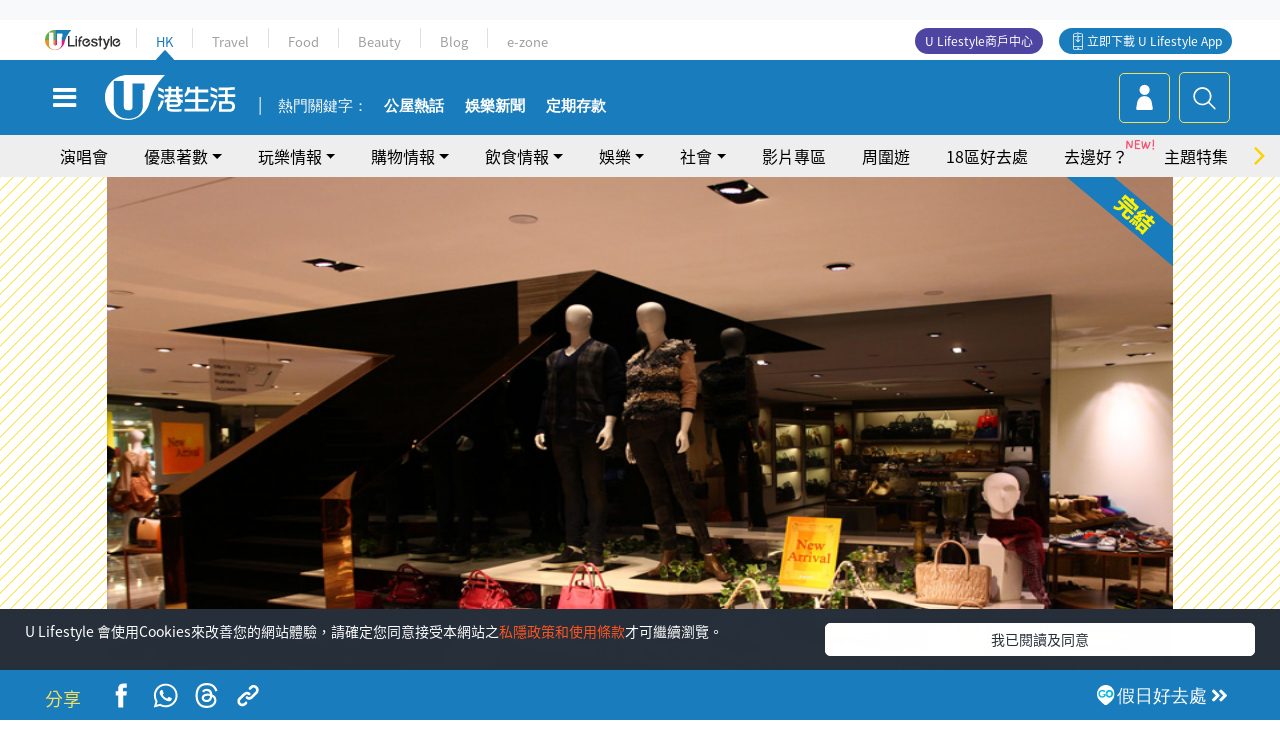

--- FILE ---
content_type: text/html; charset=UTF-8
request_url: https://hk.ulifestyle.com.hk/activity/detail/104294/fendi%E7%AD%89%E5%90%8D%E7%89%8C3%E6%8A%98-twist%E6%97%A5%E6%97%A5%E8%B2%B7round-4
body_size: 23910
content:
<!DOCTYPE html>
<html lang="zh-hk" xml:lang="zh-hk" xmlns="http://www.w3.org/1999/xhtml" xmlns:fb="http://ogp.me/ns/fb#">
<head>
<meta charset="utf-8">
<meta http-equiv="X-UA-Compatible" content="IE=edge">
<meta name="viewport" content="width=device-width, initial-scale=1.0, maximum-scale=1.0, user-scalable=0" />
<!-- The above 3 meta tags *must* come first in the head; any other head content must come *after* these tags -->
<title>Fendi等名牌3折！TWIST日日買ROUND 4 | UHK 港生活</title>
<meta name="keywords" content="Fendi, TWIST日日買, Saint Laurent Paris, Salvatore Ferragamo, Proenza Schouler, Tod’s, Givenchy, Roger Vivier">
<meta name="description" content="每日均有不同的手袋款式，請留意指定日期及分店。">
<meta name="publisher" content="港生活">
<meta name="author" content="血拼戰士">
<meta name="title" content="Fendi等名牌3折！TWIST日日買ROUND 4">
<meta name="thumbnail" content="https://resource02.ulifestyle.com.hk/ulcms/content/article/thumbnail/1280x720/uhk/event/201603/20160304185150_4_mira3.jpg">
<link rel="shortcut icon" type="image/x-icon" href="/media/rv/images/ico/uhk.ico">
<link rel="icon" type="image/x-icon" href="/media/rv/images/ico/uhk.ico">
<link rel="apple-touch-icon" href="/media/rv/images/global/HK-120.png">
<link rel="apple-touch-icon" sizes="152x152" href="/media/rv/images/global/HK-152.png">
<link rel="apple-touch-icon" sizes="167x167" href="/media/rv/images/global/HK-167.png">
<link rel="apple-touch-icon" sizes="180x180" href="/media/rv/images/global/HK-180.png">
<meta name="robots" content="max-image-preview:large"><meta property="og:title" content="Fendi等名牌3折！TWIST日日買ROUND 4"/>
<meta property="og:type" content="article"/>
<meta property="og:site_name" content="UHK 港生活"/>
<meta property="og:description" content="每日均有不同的手袋款式，請留意指定日期及分店。">
<meta property="article:publisher" content="https://www.facebook.com/hk.ulifestyle.com.hk/">
<meta property="article:author" content="https://www.facebook.com/hk.ulifestyle.com.hk/">
<meta property="og:image" content="https://resource02.ulifestyle.com.hk/ulcms/content/article/thumbnail/1280x720/uhk/event/201603/20160304185150_4_mira3.jpg" />
<meta property="og:image:width" content="1200" />
<meta property="og:image:height" content="630" />
<meta property="og:url" content="https://hk.ulifestyle.com.hk/activity/detail/104294/fendi等名牌3折-twist日日買round-4" />
<link rel="canonical" href="https://hk.ulifestyle.com.hk/activity/detail/104294/fendi%E7%AD%89%E5%90%8D%E7%89%8C3%E6%8A%98-twist%E6%97%A5%E6%97%A5%E8%B2%B7round-4">

<meta property="fb:app_id" content="693038404112139" />
<meta property="fb:pages" content="835266909851002">

<!-- Mobile app -->
<meta property="al:ios:url" content="fbulapp://hk.ulifestyle.com.hk/activity/detail/104294"/>
<meta property="al:ios:app_store_id" content="511267431"/>
<meta property="al:ios:app_name" content="U Lifestyle：最Hit優惠及生活資訊平台"/>
<meta property="al:android:url" content="fbulapp://hk.ulifestyle.com.hk/activity/detail/104294"/>
<meta property="al:android:package" content="com.hket.android.up"/>


<meta property="article:published_time" content="2016-03-04T00:00:00+0800" />
<meta property="article:modified_time" content="2016-04-06T18:29:12+0800" />

 
<meta property="al:web:should_fallback" content="true"/>

		<link rel="alternate" type="application/rss+xml" href="https://hk.ulifestyle.com.hk/server/ul/rss/googlenews/buy.html" />
	    <link rel="preload" href="" as="image" />    <link rel="preload" href="https://resource02.ulifestyle.com.hk/ulcms/content/article/thumbnail/1280x720/uhk/event/201603/20160304185150_4_mira3.jpg" as="image" />
<script async src="https://securepubads.g.doubleclick.net/tag/js/gpt.js"></script>

<link rel="preload" href="/media/rv/images/global/default1024x576.jpg" as="image">
<link rel="preload" href="" as="image">
<link rel="stylesheet" href="/media/rv/css/hk-critical-css.min.css?v=202601041313"/>


<script type='text/javascript'>var googletag = googletag || {};googletag.cmd = googletag.cmd || [];
window.gptAdSlots = [];window.responsiveAdSlots = [];window.responsiveAdSlots['desktop'] = [];window.responsiveAdSlots['mobile'] = [];var ad_formalTag = ["\u6d88\u8cbb","\u6d88\u8cbb\u7a2e\u985e","\u6642\u88dd\u670d\u98fe"];var ad_keywordTag = [""];var ad_section = ["\u8cfc\u7269\u60c5\u5831","\u7f8e\u599d\u670d\u98fe"];var ad_district = ["\u5317\u5340","\u4e0a\u6c34\u5ee3\u5834"];googletag.cmd.push(function() {var mappingdiv_gpt_ad_1472555377034_1_1768384233 = googletag.sizeMapping().addSize([320, 200], [[300,250],[300,100]]).addSize([768, 200], [[728, 90]]).addSize([992, 200], [[728, 90],[970, 90], [970, 160], [970, 250]]).build();var slotdiv_gpt_ad_1472555377034_1_1768384233 = googletag.defineSlot('/183518426/UHK2_WebRP_ArticleDetails_Fixed1', [[300, 100], [300, 250], [728, 90], [970, 90], [970, 160], [970, 250]], 'div-gpt-ad-1501057686719-1-1768384233').defineSizeMapping(mappingdiv_gpt_ad_1472555377034_1_1768384233).addService(googletag.pubads()).setTargeting("article_id", "104294").setTargeting("formal_tag", ad_formalTag).setTargeting("keyword", ad_keywordTag).setTargeting("section", ad_section).setTargeting("district", ad_district);
				window.gptAdSlots.push(slotdiv_gpt_ad_1472555377034_1_1768384233);
googletag.pubads().enableSingleRequest();
googletag.enableServices();
});</script><!-- Begin comScore Tag -->
<script>
  var _comscore = _comscore || [];
  _comscore.push({ c1: "2", c2: "17810411" });
  (function() {
    var s = document.createElement("script"), el = document.getElementsByTagName("script")[0]; s.async = true;
    s.src = (document.location.protocol == "https:" ? "https://sb" : "http://b") + ".scorecardresearch.com/beacon.js";
    el.parentNode.insertBefore(s, el);
  })();
</script>
<noscript>
  <img src="http://b.scorecardresearch.com/p?c1=2&c2=17810411&cv=2.0&cj=1" />
</noscript>
<!-- End comScore Tag -->
</head><body>
<!-- dataLayer -->
<script>
  window.dataLayer = window.dataLayer || [];
      window.dataLayer.push({
	          'matomositeid': '6',
            'appsflyer' :{
                'smartBannerCode' : 'aef5d48e-6055-400f-a7f3-72c791609c6b'
            },
            'ga4measurementid' : 'G-PNGL2FGGQE',
    });
    
			window.dataLayer.push({
				'ga4': {
					'event_name': 'page_view',
					'author': '血拼戰士',
					'category': '好去處',
					'channel':'uhk',
					'content': {
						'id': '104294',
						'type': 'article'
					},
					'publishdate': '2016-03-04 00:00:00',
					'service': 'article',
					'taglist': '優惠,時裝服飾',
					'video': {
						'program': 'NA'
					},
					'primary': {
						'main': '購物情報',
						'sub': '美妝服飾'
					},
					'pageurl': 'https://hk.ulifestyle.com.hk/activity/detail/104294/fendi%E7%AD%89%E5%90%8D%E7%89%8C3%E6%8A%98-twist%E6%97%A5%E6%97%A5%E8%B2%B7round-4',
                    'text': 'NA',
					'screen': 'NA',
					'pagename': 'Fendi等名牌3折！TWIST日日買ROUND 4 | UHK 港生活',
					'experiment': document.body.dataset.experiment,
					'utm': 'NA'
				}
			});  </script>

<script>
  (function(i,s,o,g,r,a,m){i['GoogleAnalyticsObject']=r;i[r]=i[r]||function(){
  (i[r].q=i[r].q||[]).push(arguments)},i[r].l=1*new Date();a=s.createElement(o),
  m=s.getElementsByTagName(o)[0];a.async=1;a.src=g;m.parentNode.insertBefore(a,m)
  })(window,document,'script','//www.google-analytics.com/analytics.js','ga');

  ga('create', 'UA-45611067-1', 'ulifestyle.com.hk');
  ga('require', 'GTM-MCVXDG6');
  
  ga('set', { 'dimension3': '北區', 'dimension4': '上水廣場', 'dimension11': '血拼戰士', 'dimension13': '消費,消費種類,時裝服飾,優惠', 'dimension14': '2016/03/04' });  
  ga('send', 'pageview');
	
</script>
<!-- Google Tag Manager -->
<noscript><iframe src="//www.googletagmanager.com/ns.html?id=GTM-KGZHX8"
height="0" width="0" style="display:none;visibility:hidden"></iframe></noscript>
<script>(function(w,d,s,l,i){w[l]=w[l]||[];w[l].push({'gtm.start':
new Date().getTime(),event:'gtm.js'});var f=d.getElementsByTagName(s)[0],
j=d.createElement(s),dl=l!='dataLayer'?'&l='+l:'';j.async=true;j.src=
'//www.googletagmanager.com/gtm.js?id='+i+dl;f.parentNode.insertBefore(j,f);
})(window,document,'script','dataLayer','GTM-KGZHX8');</script>
<!-- End Google Tag Manager -->
<!-- DFP campaign -->
<script>
function getCookie(key) {
var ck = document.cookie.split(';');
for (var i = 0; i < ck.length; i++) {
var item = ck[i].replace(/^[\s\uFEFF\xA0]+|[\s\uFEFF\xA0]+$/g, '');
if ((new RegExp('^' + key + '=')).test(item)) {
return item.replace(/^[^=]+=/, '');
}
}
return undefined;
}
var hket_tm = getCookie('hket_tm');
if (hket_tm != null) {
var audience = hket_tm.substr(hket_tm.indexOf(',') + 1);
if (audience != null) {
googletag.cmd.push(function() {
googletag.pubads().setTargeting("audience", audience);
});
}
}
</script>
<!-- End DFP campaign -->

<!-- Matomo -->
<script type="text/javascript">
  var _paq = _paq || [];
  /* tracker methods like "setCustomDimension" should be called before "trackPageView" */
  if(getCookie('_AISID_')){
    _paq.push(['setUserId', getCookie('_AISID_')]);
  }
  _paq.push(['setCustomDimension', customDimensionId = 1, customDimensionValue = 'uhk']);
  _paq.push(['setCustomDimension', customDimensionId = 2, customDimensionValue = 104294]);
    (function() {
		var u="//dw.hketgroup.com/analysis01/";
    _paq.push(['setTrackerUrl', u+'piwik.php']);
    _paq.push(['setSiteId', '6']);
    var d=document, g=d.createElement('script'), s=d.getElementsByTagName('script')[0];
    g.type='text/javascript'; g.async=true; g.defer=true; g.src=u+'piwik.js'; s.parentNode.insertBefore(g,s);
  })();
</script>
<!-- End Matomo Code --><!-- start header -->

<!-- Slide menu-->
<nav class="menu">
    <div class="ul-branding">
        <div class="ul-logo">
            <a href="https://www.ulifestyle.com.hk">
                 <img src="/media/rv/images/global/ul-logo.svg?v=2" alt="" height="20" />
            </a>
        </div>
        <div class="right">
            <button class="navbar-toggler pull-xs-left" id="close-mobile-menu" type="button">
                <i class="fa fa-times" aria-hidden="true"></i>
            </button>
        </div>
    </div>
    <div class="channel-indicator">
        <div class="all-channels">
																					<div class="channel hk-active"><a href="https://hk.ulifestyle.com.hk" title="HK">HK</a></div>
																		<div class="channel"><a href="https://travel.ulifestyle.com.hk" title="Travel">Travel</a></div>
																		<div class="channel"><a href="https://food.ulifestyle.com.hk" title="Food">Food</a></div>
																		<div class="channel"><a href="https://beauty.ulifestyle.com.hk" title="Beauty">Beauty</a></div>
																		<div class="channel"><a href="http://blog.ulifestyle.com.hk" title="Blog">Blog</a></div>
																		<div class="channel"><a href="https://ezone.ulifestyle.com.hk/" title="e-zone">e-zone</a></div>
								        </div>
      <div class="hk-tagline">港玩港食港生活</div>
    </div>
    <div class="inner"  bgcolor="" >
        <ul class="content-section">
					<li>
                    <i>&nbsp;</i><a href="https://www.ulifestyle.com.hk/member">會員登入</a>/ <a href="https://www.ulifestyle.com.hk/member">登記</a>
                    <div class="fb-login"><a href="https://login.ulifestyle.com.hk/cas/login?autoFacebookLogin=true&service=https%3A%2F%2Fhk.ulifestyle.com.hk%3A443%2Faccount.html%3Faction%3Dlogin" style="line-height:0px;"><img src="/media/rv/images/global/btn-fb-login.png" width="52" height="20"></a></div>
                    <div class="fb-login"><a href="https://login.ulifestyle.com.hk/cas/login?autoGoogleLogin=true&service=https%3A%2F%2Fhk.ulifestyle.com.hk%3A443%2Faccount.html%3Faction%3Dlogin" style="line-height:0px;"><img src="/media/rv/images/global/btn-google-login.png" width="51" height="20"></a></div>
                </li><li><i>&nbsp;</i><a href="/category/101/玩樂情報" onclick="menuOnClickHandler('Left Menu Button 1',$(this).html());">玩樂情報</a></li><li><i>&nbsp;</i><a href="/category/102/購物情報" onclick="menuOnClickHandler('Left Menu Button 2',$(this).html());">購物情報</a></li><li><i>&nbsp;</i><a href="/category/103/飲食情報" onclick="menuOnClickHandler('Left Menu Button 3',$(this).html());">飲食情報</a></li><li><i>&nbsp;</i><a href="/offer/105/優惠著數" onclick="menuOnClickHandler('Left Menu Button 4',$(this).html());">優惠著數</a></li><li><i>&nbsp;</i><a href="/topic" onclick="menuOnClickHandler('Left Menu Button 5',$(this).html());">熱話</a></li><li><i>&nbsp;</i><a href="/theme" onclick="menuOnClickHandler('Left Menu Button 6',$(this).html());">主題特集</a></li><li><i>&nbsp;</i><a href="/tour" onclick="menuOnClickHandler('Left Menu Button 7',$(this).html());">周圍遊</a></li><li><i>&nbsp;</i><a href="/district" onclick="menuOnClickHandler('Left Menu Button 8',$(this).html());">18區好去處</a></li><li><i>&nbsp;</i><a href="/app" onclick="menuOnClickHandler('Left Menu Button 9',$(this).html());">App獨家</a></li><li><i>&nbsp;</i><a href="https://www.ulifestyle.com.hk/community/theme/%E6%89%93%E5%8D%A1%E7%86%B1%E9%BB%9E/f837a072-21ec-4184-8318-4aee1abb2f95?utm_source=hamburgermenu&utm_medium=website&utm_content=uhk" onclick="menuOnClickHandler('Left Menu Button 10',$(this).html());">去邊好？</a></li><li><i>&nbsp;</i><a href="/video" onclick="menuOnClickHandler('Left Menu Button 11',$(this).html());">影片專區</a></li>
		        </ul>
        <ul class="other-section">
            <li><i>&nbsp;</i><a target="_blank" href="https://www.ulifestyle.com.hk/member/campaign?channel=uhk&utm_source=hamburgermenu&utm_medium=website&utm_content=uhk" onclick="menuOnClickHandler('Left Menu Button ',$(this).html());">會員活動</a></li>
            <li><i>&nbsp;</i><a target="_blank" href="https://www.ulifestyle.com.hk/member/jetsoreward?channel=uhk&utm_source=hamburgermenu&utm_medium=website&utm_content=uhk" onclick="menuOnClickHandler('Left Menu Button 1',$(this).html());">專享優惠</a></li>
            <li><i>&nbsp;</i><a target="_blank" href="https://www.ulifestyle.com.hk/member/newsletter?channel=uhk&utm_source=hamburgermenu&utm_medium=website&utm_content=uhk" onclick="menuOnClickHandler('Left Menu Button 2',$(this).html());">會員通訊</a></li>
            <li><i>&nbsp;</i><a target="_blank" href="https://www.ulifestyle.com.hk/merchantcenter/recruit/?utm_source=hamburgermenu&utm_medium=website&utm_campaign=merchantcenter&utm_content=uhk" onclick="menuOnClickHandler('Left Menu Button 3',$(this).html());">U Lifestyle商戶中心</a></li>
            <li><i>&nbsp;</i><a href="https://www.ulifestyle.com.hk/aboutus" onclick="menuOnClickHandler('Left Menu Button 4',$(this).html());">關於我們</a></li>
        </ul>
        <div class="mobile-menu-bottom">
            <div class="row">
                <div class="col-12">
                    <span>關注我們</span>
                </div>
                <div class="col-12">
                    <div class="button"><a class="ga4 ga4-social-follow" href="https://www.facebook.com/hk.ulifestyle.com.hk"><i class="fa fa-facebook" aria-hidden="true"></i></a></div>
                    <div class="button"><a class="ga4 ga4-social-follow" href="https://www.instagram.com/ulifestylehk/"><i class="fa fa-instagram" aria-hidden="true"></i></a></div>
                    <div class="button"><a class="ga4 ga4-social-follow" href="https://www.youtube.com/c/HK港生活ULifestylehk"><i class="fa fa-youtube-play" aria-hidden="true"></i></a></div>
                    <div class="button"><a class="ga4 ga4-social-follow" href="https://t.me/ulifestylechannel"><i class="fa fa-telegram" aria-hidden="true"></i></a></div>  
                </div>
                <div class="col-12">
                    <span>立即下載U Lifestyle手機應用程式</span>
                </div>
				<div class="apps-download col-12">
					<a href="https://resource02.ulifestyle.com.hk/ulapp/deeplink.html?utm_source=hamburgerios&utm_medium=website&utm_campaign=uhk_hamburgerios&ct=uhk_hamburgerios&utm_content=uhk&link=https%3A%2F%2Fwww.ulifestyle.com.hk%2Flog%2Foutgoing%3Futm_source%3Dhamburgerios%26utm_medium%3Dwebsite%26utm_campaign%3Duhk_hamburgerios%26ct%3Duhk_hamburgerios%26utm_content%3Duhk%26next%3Dhttps%3A%2F%2Fapps.apple.com%2Fhk%2Fapp%2Fu-lifestyle%2Fid511267431" target="_blank" onclick="ga('send','event','Hamburger Menu','App Store Download Button',window.location.href);" data-function="ios"><img class="apps" src="/media/rv/images/global/AppStore.png" style="display:inline-block; vertical-align:middle" alt="App Store" width="109" height="40"></a>
                    <a href="https://resource02.ulifestyle.com.hk/ulapp/deeplink.html?utm_source=hamburgerandroid&utm_medium=website&utm_campaign=uhk_hamburgerandroid&ct=uhk_hamburgerandroid&utm_content=uhk&link=https%3A%2F%2Fwww.ulifestyle.com.hk%2Flog%2Foutgoing%3Futm_source%3Dhamburgerandroid%26utm_medium%3Dwebsite%26utm_campaign%3Duhk_hamburgerandroid%26ct%3Duhk_hamburgerandroid%26utm_content%3Duhk%26next%3Dhttps%3A%2F%2Fplay.google.com%2Fstore%2Fapps%2Fdetails%3Fid%3Dcom.hket.android.up%26hl%3Dzh_HK" target="_blank" onclick="ga('send','event','Hamburger Menu','Google Play Download Button',window.location.href);" data-function="android"><img class="apps" src="/media/rv/images/global/Google_Play.png" style="display:inline-block; vertical-align:middle" alt="Play Store" width="135" height="40">
                    </a>
                </div>
                <div class="clear"></div>
            </div>
            <div class="col-12">
                <span class="copyright">香港經濟日報版權所有©2026</span>
            </div>
            <div class="clear"></div>
        </div>
    </div>
</nav>
<!--/ Slide menu-->

<div class="site-container">
  <div class="site-pusher">
    <!--bg-hkblue-->

<header>
	<section class="bg-light">
        <div class="ad-zone-desktop" data-for="top-banner" align="center">
            <div class="ad-zone" data-banner-id="top-banner">
                <div id='div-gpt-ad-1501057686719-1-1768384233' >
<script type='text/javascript'>
//googletag.cmd.push(function() { googletag.display('div-gpt-ad-1501057686719-1-1768384233'); });
</script>
</div>            </div>
        </div>
    </section>
    <div id="desktop-channel-indicator" class="container">
    <!-- ul Menu -->
        <div id="ul-menu" class="">
            <div class="logo"><a href="https://www.ulifestyle.com.hk"><img src="/media/rv/images/global/ul-logo.svg?v=2" alt="" height="20" /></a></div>
            <div class="all-channels">
																			<div class="v-line"></div>
					<div class="channel"><a href="https://hk.ulifestyle.com.hk" title="HK">HK</a></div>
																<div class="v-line"></div>
					<div class="channel"><a href="https://travel.ulifestyle.com.hk" title="Travel">Travel</a></div>
																<div class="v-line"></div>
					<div class="channel"><a href="https://food.ulifestyle.com.hk" title="Food">Food</a></div>
																<div class="v-line"></div>
					<div class="channel"><a href="https://beauty.ulifestyle.com.hk" title="Beauty">Beauty</a></div>
																<div class="v-line"></div>
					<div class="channel"><a href="http://blog.ulifestyle.com.hk" title="Blog">Blog</a></div>
																<div class="v-line"></div>
					<div class="channel"><a href="https://ezone.ulifestyle.com.hk/" title="e-zone">e-zone</a></div>
										</div>
    		<div class="UHK appdownload">
				<i class="icon"></i><a class="ga4-download" href="https://resource02.ulifestyle.com.hk/ulapp/deeplink.html?link=https%3A%2F%2Fwww.ulifestyle.com.hk%2Flog%2Foutgoing%3Futm_source%3Dtopbutton%26utm_medium%3Dwebsite%26utm_campaign%3Duhk_topbutton%26utm_content%3Duhk%26next%3Dhttp%3A%2F%2Fhk.ulifestyle.com.hk%2Fhtml%2Fedm%2FappLanding&ct=uhk_topbutton&utm_campaign=uhk_topbutton" title="立即下載 U Lifestyle App" target="_blank" onclick="ga('send','event','Top Bar','下載U Lifestyle App',window.location.href);ga4click(this);">立即下載 U Lifestyle App</a>
			</div>
			<div class="appdownload" style="background-color:#4e45a3">
				<a href="https://www.ulifestyle.com.hk/merchantcenter/recruit/?utm_source=topbutton&utm_medium=website&utm_campaign=merchantcenter&utm_content=uhk&ct=merchantcenter&utm_campaign=merchantcenter " title="ULifestyle商戶中心" target="_blank">U Lifestyle商戶中心</a>
			</div>
        </div>
    </div>
    <!-- /.ul menu -->
    <div class="clear"></div>
</header>

    <!-- Global Menu -->
    <div id="global-menu">
		<div id="global-menu-wrapper" style="position:relative;">
			<!-- Keyword Search -->
			<div id="keyword-search">
				<div class="container">
					<div class="inner">
						<div id="globalsearch-widget" class="col-sm-8 col-md-8 col-lg-8 col-xl-8 pull-right">  
							<div class="sumbit-section">
							<!-- keyword input -->
								<div class="col-sm-12 col-md-12 col-lg-12 col-xl-12 pull-right no-padding">
									<form id="global-search-form" action="https://hk.ulifestyle.com.hk/search" method="get" autocomplete="off">
										<div class="globalsearch-input">
											<div class="input-select autocomplete">
												<input type="text" name="q" id="keywordsearch" placeholder="輸入關鍵字" itemprop="query-input">
												<span class="underline"></span>
											</div>
											<div class="close-section">
												<button class="navbar-toggler pull-xs-left" id="close-mobile-search" type="button"><img src="/media/rv/images/global/close-01.jpg" width="54" height="54"></button>
											</div>
										</div>
										<button id="global-search-submit" type="submit" onclick="searchBtnHandler('Keyword Search Button',window.location.href);">搜尋</button>
									</form>
								</div>
								<div class="clear"></div>
							</div>
							<div class="clear"></div>
						</div>
						<div class="suggest-search col-sm-4 col-md-4 col-lg-4 col-xl-4 pull-left">
							<h5>熱門搜尋:</h5>
							<ul class="tag-btn">
																									<li><a href="https://bit.ly/49IqkG6" onclick="searchBtnHandler('Hot Search Items',$(this).attr('href'));">打卡攻略持續更新</a></li><li><a href="https://bit.ly/4bPnTn3" onclick="searchBtnHandler('Hot Search Items',$(this).attr('href'));">美食社群熱話</a></li><li><a href="https://resource02.ulifestyle.com.hk/ulapp/deeplink.html?link=https%3A%2F%2Fwww.ulifestyle.com.hk%2Flog%2Foutgoing%3Futm_source%3Dhotsearch%26utm_medium%3Dwebsite%26utm_content%3Duhk%26next%3Dhttp%3A%2F%2Fhk.ulifestyle.com.hk%2Fhtml%2Fedm%2FappLanding&ct=uhk_hotsearch&utm_campaign=uhk_hotsearch" onclick="searchBtnHandler('Hot Search Items',$(this).attr('href'));">ULifestyle應用程式</a></li><li><a href="https://resource02.ulifestyle.com.hk/ulapp/deeplink.html?link=https%3A%2F%2Fwww.ulifestyle.com.hk%2Flog%2Foutgoing%3Futm_source%3Dsearch%26utm_medium%3Dwebsite%26utm_campaign%3Duhk_flashjetso%26utm_content%3Duhk%26next%3Dulapp%3A%2F%2Fwww.ulifestyle.com.hk%2Freward_list%2F42&ct=uhk_flashjetso&utm_campaign=uhk_flashjetso" onclick="searchBtnHandler('Hot Search Items',$(this).attr('href'));">限時搶</a></li><li><a href="https://resource02.ulifestyle.com.hk/ulapp/deeplink.html?link=https%3A%2F%2Fwww.ulifestyle.com.hk%2Flog%2Foutgoing%3Futm_source%3Dhotsearch%26utm_medium%3Dwebsite%26utm_campaign%3Dujetso%26utm_content%3Duhk%26next%3Dulapp%3A%2F%2Fwww.ulifestyle.com.hk%2Fjetso_market_list&ct=uhk_hotsearch&utm_campaign=uhk_hotsearch" onclick="searchBtnHandler('Hot Search Items',$(this).attr('href'));">UJetso禮物放送</a></li><li><a href="https://www.ulifestyle.com.hk/merchantcenter/recruit/?utm_source=search&utm_medium=website&utm_campaign=merchantcenter&utm_content=uhk&ct=merchantcenter&utm_campaign=merchantcenter" onclick="searchBtnHandler('Hot Search Items',$(this).attr('href'));">U Lifestyle商戶中心</a></li><li><a href="https://hk.ulifestyle.com.hk/search?q=%E6%B8%9B%E5%83%B9%E5%84%AA%E6%83%A0" onclick="searchBtnHandler('Hot Search Items',$(this).attr('href'));">減價優惠</a></li><li><a href="https://hk.ulifestyle.com.hk/district" onclick="searchBtnHandler('Hot Search Items',$(this).attr('href'));">香港好去處</a></li><li><a href="https://hk.ulifestyle.com.hk/activity/detail/20038711/2024%E8%A6%AA%E5%AD%90%E5%A5%BD%E5%8E%BB%E8%99%95-%E9%A6%99%E6%B8%AF%E8%A6%AA%E5%AD%90%E5%A5%BD%E5%8E%BB%E8%99%95%E6%8E%A8%E8%96%A6-%E5%B7%A5%E4%BD%9C%E5%9D%8A-%E5%AE%A4%E5%85%A7%E9%81%8A%E6%A8%82%E5%A0%B4-%E6%88%B6%E5%A4%96%E6%94%BE%E9%9B%BB%E6%B4%BB%E5%8B%95/2" onclick="searchBtnHandler('Hot Search Items',$(this).attr('href'));">親子好去處</a></li><li><a href="https://hk.ulifestyle.com.hk/activity/detail/20030149/%E7%94%9F%E6%97%A5%E5%8E%BB%E9%82%8A%E5%A5%BD-%E9%A6%99%E6%B8%AF%E7%94%9F%E6%97%A5%E5%A5%BD%E5%8E%BB%E8%99%95%E5%8F%8A%E6%85%B6%E7%A5%9D%E7%94%9F%E6%97%A5%E6%B4%BB%E5%8B%95-%E9%99%84%E5%A3%BD%E6%98%9F%E5%84%AA%E6%83%A0" onclick="searchBtnHandler('Hot Search Items',$(this).attr('href'));">生日好去處及優惠</a></li>
																<style>
									.suggest-search > ul > li:nth-child(n+11){
										display: none;
									}
								</style>
							</ul>
							<div class="clear"></div>
						</div>
					</div>
				</div>
			</div>
			<!--/. Keyword Search -->
			<div class="container">
				<div id="global-left">
					<button class="navbar-toggler pull-xs-left" id="navbarSideButton" type="button"><i class="fa fa-bars" aria-hidden="true"></i></button>
				</div>
				<div id="global-center" class="ha-header-front">
					<div class="logo">
						<a href="https://hk.ulifestyle.com.hk"><img src="/media/rv/images/global/hk-logo.svg?v=3" width="132" height="45"></a>
					</div>
															<section id="global-menu-hotsearch-keywords">
						<div class="container min-scroll-b">
							<ul class="owl-carousel" id="global-menu-hotsearch-keywords-owl-carousel">
							<li class="item">
								<p class="" style="">熱門關鍵字：</p>
							</li>
															<li class="item">
									<a class="ga4 ga4-hot-keyword-tap" target="_blank" href="https://hk.ulifestyle.com.hk/ftag/12001/%E5%85%AC%E5%B1%8B" data-position="熱門關鍵字">公屋熱話</a>
								</li>
															<li class="item">
									<a class="ga4 ga4-hot-keyword-tap" target="_blank" href="https://hk.ulifestyle.com.hk/category/10415/%E5%A8%9B%E6%A8%82" data-position="熱門關鍵字">娛樂新聞</a>
								</li>
															<li class="item">
									<a class="ga4 ga4-hot-keyword-tap" target="_blank" href="https://hk.ulifestyle.com.hk/category/10404/%E7%90%86%E8%B2%A1" data-position="熱門關鍵字">定期存款</a>
								</li>
														</ul>
						</div>
						<div class="clear"></div>
					</section>
									</div>
				<div id="global-right">
									<a class="login" href="https://www.ulifestyle.com.hk/member"><i class="icon topuser" aria-hidden="true"></i></a>
									<a class="search ga4-search" class="navbar-toggler pull-xs-left" id="search-keyword-btn" href="javascript: voild(0);" onclick="searchBtnHandler('Global Search Button',window.location.href);ga4click(this);"><i class="icon topsearch" aria-hidden="true"></i></a>
				</div>
			</div>
		</div>
    </div>
<!-- Section Nav -->
<section id="section-bar" style="position:relative;height: 42px;">
	<div class="container min-scroll-b">
		<ul class="owl-carousel" id="section-bar-owl-carousel" style="display:block!important;">
		
								<li class="item ">
													<a class="ga4 ga4-menu-bar-tap "  href="https://ugo-hk.com/concert-calendar" onclick="menuOnClickHandler('Top Menu Button 1',$(this).html());">演唱會</a>
							</li>
								<li class="item ">
													<a class="ga4 ga4-menu-bar-tap  dropdown-toggle dropdown-1"  aria-expanded="false" data-dropdown="1">優惠著數</a>
												</li>
								<li class="item ">
													<a class="ga4 ga4-menu-bar-tap  dropdown-toggle dropdown-2"  aria-expanded="false" data-dropdown="2">玩樂情報</a>
												</li>
								<li class="item ">
													<a class="ga4 ga4-menu-bar-tap  dropdown-toggle dropdown-3"  aria-expanded="false" data-dropdown="3">購物情報</a>
												</li>
								<li class="item ">
													<a class="ga4 ga4-menu-bar-tap  dropdown-toggle dropdown-4"  aria-expanded="false" data-dropdown="4">飲食情報</a>
												</li>
								<li class="item ">
													<a class="ga4 ga4-menu-bar-tap  dropdown-toggle dropdown-5"  aria-expanded="false" data-dropdown="5">娛樂</a>
												</li>
								<li class="item ">
													<a class="ga4 ga4-menu-bar-tap  dropdown-toggle dropdown-6"  aria-expanded="false" data-dropdown="6">社會</a>
												</li>
								<li class="item ">
													<a class="ga4 ga4-menu-bar-tap "  href="/video" onclick="menuOnClickHandler('Top Menu Button 8',$(this).html());">影片專區</a>
							</li>
								<li class="item ">
													<a class="ga4 ga4-menu-bar-tap "  href="/tour" onclick="menuOnClickHandler('Top Menu Button 9',$(this).html());">周圍遊</a>
							</li>
								<li class="item ">
													<a class="ga4 ga4-menu-bar-tap "  target="_blank"  href="/district" onclick="menuOnClickHandler('Top Menu Button 10',$(this).html());">18區好去處</a>
							</li>
								<li class="item ">
				<style>ul#section-bar-owl-carousel .item{position:relative;}</style><img src="https://blog.ulifestyle.com.hk/assets/image/NEW.gif" style="opacity: 1;position: absolute;top: 3px;right: -18px;width: 32px;">									<a class="ga4 ga4-menu-bar-tap ga4-button-tap" data-utm="uhkmenubar"  href="https://www.ulifestyle.com.hk/community/theme/%E6%89%93%E5%8D%A1%E7%86%B1%E9%BB%9E/f837a072-21ec-4184-8318-4aee1abb2f95?utm_source=sectionbar&utm_medium=website&utm_content=uhk" onclick="menuOnClickHandler('Top Menu Button 11',$(this).html());">去邊好？</a>
							</li>
								<li class="item ">
													<a class="ga4 ga4-menu-bar-tap "  href="/theme" onclick="menuOnClickHandler('Top Menu Button 12',$(this).html());">主題特集</a>
							</li>
								<li class="item ">
													<a class="ga4 ga4-menu-bar-tap "  href="/feature/mall" onclick="menuOnClickHandler('Top Menu Button 13',$(this).html());">商場情報</a>
							</li>
								<li class="item ">
													<a class="ga4 ga4-menu-bar-tap "  target="_blank"  href="https://www.ulifestyle.com.hk/member/campaign?channel=uhk&utm_source=sectionbar&utm_medium=website&utm_content=uhk" onclick="menuOnClickHandler('Top Menu Button 14',$(this).html());">會員活動</a>
							</li>
								<li class="item ">
													<a class="ga4 ga4-menu-bar-tap "  target="_blank"  href="https://www.ulifestyle.com.hk/member/jetsoreward?channel=uhk&utm_source=sectionbar&utm_medium=website&utm_content=uhk" onclick="menuOnClickHandler('Top Menu Button 15',$(this).html());">專享優惠</a>
							</li>
				</ul>
					<div class="dropdown-menu top-menu-dropdown dropdown-1" id="dropdown-list-1" data-dropdown="1">
				<div class="scroll-wrapper">
					<div class="row">
						<a class="ga4 ga4-menu-bar-tap dropdown-item main" href="/offer/105/優惠著數">優惠著數</a>
					</div><hr>
					<div class="row">
													<a class="ga4 ga4-menu-bar-tap dropdown-item sub" href="/offer/%E7%B6%B2%E8%B3%BC%E5%84%AA%E6%83%A0?cat=108">網購優惠</a>
													<a class="ga4 ga4-menu-bar-tap dropdown-item sub" href="/offer/%E7%8E%A9%E6%A8%82%E5%84%AA%E6%83%A0?cat=101">玩樂優惠</a>
													<a class="ga4 ga4-menu-bar-tap dropdown-item sub" href="/offer/%E8%B3%BC%E7%89%A9%E5%84%AA%E6%83%A0?cat=102">購物優惠</a>
													<a class="ga4 ga4-menu-bar-tap dropdown-item sub" href="/offer/%E9%A3%B2%E9%A3%9F%E5%84%AA%E6%83%A0?cat=103">飲食優惠</a>
													<a class="ga4 ga4-menu-bar-tap dropdown-item sub" href="https://www.ulifestyle.com.hk/member/jetsoreward?channel=uhk&utm_source=menu&utm_medium=website&utm_content=uhk">會員優惠</a>
													<a class="ga4 ga4-menu-bar-tap dropdown-item sub" href="/category/10207/%E9%96%8B%E5%80%89">開倉優惠</a>
											</div>
				</div>
			</div>
					<div class="dropdown-menu top-menu-dropdown dropdown-2" id="dropdown-list-2" data-dropdown="2">
				<div class="scroll-wrapper">
					<div class="row">
						<a class="ga4 ga4-menu-bar-tap dropdown-item main" href="/category/101/玩樂情報">玩樂情報</a>
					</div><hr>
					<div class="row">
													<a class="ga4 ga4-menu-bar-tap dropdown-item sub" href="/category/101/%E7%8E%A9%E6%A8%82%E6%83%85%E5%A0%B1?cat=10101">活動展覽</a>
													<a class="ga4 ga4-menu-bar-tap dropdown-item sub" href="/category/101/%E7%8E%A9%E6%A8%82%E6%83%85%E5%A0%B1?cat=106">商場</a>
													<a class="ga4 ga4-menu-bar-tap dropdown-item sub" href="/category/101/%E7%8E%A9%E6%A8%82%E6%83%85%E5%A0%B1?cat=10103">戶外郊遊</a>
													<a class="ga4 ga4-menu-bar-tap dropdown-item sub" href="/category/101/%E7%8E%A9%E6%A8%82%E6%83%85%E5%A0%B1?cat=10102">酒店住宿</a>
													<a class="ga4 ga4-menu-bar-tap dropdown-item sub" href="/category/101/%E7%8E%A9%E6%A8%82%E6%83%85%E5%A0%B1?cat=10104">室內好去處</a>
													<a class="ga4 ga4-menu-bar-tap dropdown-item sub" href="/category/101/%E7%8E%A9%E6%A8%82%E6%83%85%E5%A0%B1?cat=10105">主題樂園</a>
											</div>
				</div>
			</div>
					<div class="dropdown-menu top-menu-dropdown dropdown-3" id="dropdown-list-3" data-dropdown="3">
				<div class="scroll-wrapper">
					<div class="row">
						<a class="ga4 ga4-menu-bar-tap dropdown-item main" href="/category/102/購物情報">購物情報</a>
					</div><hr>
					<div class="row">
													<a class="ga4 ga4-menu-bar-tap dropdown-item sub" href="/category/102/%E8%B3%BC%E7%89%A9%E6%83%85%E5%A0%B1?cat=10203">新品開箱</a>
													<a class="ga4 ga4-menu-bar-tap dropdown-item sub" href="/category/102/%E8%B3%BC%E7%89%A9%E6%83%85%E5%A0%B1?cat=10208">商店速報</a>
													<a class="ga4 ga4-menu-bar-tap dropdown-item sub" href="/category/102/%E8%B3%BC%E7%89%A9%E6%83%85%E5%A0%B1?cat=105">減價優惠</a>
													<a class="ga4 ga4-menu-bar-tap dropdown-item sub" href="/category/102/%E8%B3%BC%E7%89%A9%E6%83%85%E5%A0%B1?cat=108">網購</a>
													<a class="ga4 ga4-menu-bar-tap dropdown-item sub" href="/category/102/%E8%B3%BC%E7%89%A9%E6%83%85%E5%A0%B1?cat=10202">生活百貨</a>
													<a class="ga4 ga4-menu-bar-tap dropdown-item sub" href="/category/102/%E8%B3%BC%E7%89%A9%E6%83%85%E5%A0%B1?cat=10209">電子產品</a>
													<a class="ga4 ga4-menu-bar-tap dropdown-item sub" href="/category/10207/%E9%96%8B%E5%80%89">開倉優惠</a>
											</div>
				</div>
			</div>
					<div class="dropdown-menu top-menu-dropdown dropdown-4" id="dropdown-list-4" data-dropdown="4">
				<div class="scroll-wrapper">
					<div class="row">
						<a class="ga4 ga4-menu-bar-tap dropdown-item main" href="/category/103/飲食情報">飲食情報</a>
					</div><hr>
					<div class="row">
													<a class="ga4 ga4-menu-bar-tap dropdown-item sub" href="/category/103/%E9%A3%B2%E9%A3%9F%E6%83%85%E5%A0%B1?cat=10302">新品開箱</a>
													<a class="ga4 ga4-menu-bar-tap dropdown-item sub" href="/category/103/%E9%A3%B2%E9%A3%9F%E6%83%85%E5%A0%B1?cat=10301">餐廳情報</a>
													<a class="ga4 ga4-menu-bar-tap dropdown-item sub" href="/category/103/%E9%A3%B2%E9%A3%9F%E6%83%85%E5%A0%B1?cat=105">飲食優惠</a>
													<a class="ga4 ga4-menu-bar-tap dropdown-item sub" href="/category/103/%E9%A3%B2%E9%A3%9F%E6%83%85%E5%A0%B1?cat=10305">外賣</a>
													<a class="ga4 ga4-menu-bar-tap dropdown-item sub" href="/category/103/%E9%A3%B2%E9%A3%9F%E6%83%85%E5%A0%B1?cat=10303">自助餐</a>
													<a class="ga4 ga4-menu-bar-tap dropdown-item sub" href="/category/103/%E9%A3%B2%E9%A3%9F%E6%83%85%E5%A0%B1?ftag=1484%2C1663%2C21154">放題火鍋</a>
													<a class="ga4 ga4-menu-bar-tap dropdown-item sub" href="/category/103/%E9%A3%B2%E9%A3%9F%E6%83%85%E5%A0%B1?cat=10304">Café</a>
													<a class="ga4 ga4-menu-bar-tap dropdown-item sub" href="/category/103/%E9%A3%B2%E9%A3%9F%E6%83%85%E5%A0%B1?ftag=2390%2C913%2C616">甜品下午茶</a>
											</div>
				</div>
			</div>
					<div class="dropdown-menu top-menu-dropdown dropdown-5" id="dropdown-list-5" data-dropdown="5">
				<div class="scroll-wrapper">
					<div class="row">
						<a class="ga4 ga4-menu-bar-tap dropdown-item main" href="/category/10415/%E5%A8%9B%E6%A8%82">娛樂</a>
					</div><hr>
					<div class="row">
													<a class="ga4 ga4-menu-bar-tap dropdown-item sub" href="/category/10410/%E9%9B%BB%E5%BD%B1%E5%8A%87%E9%9B%86">電影劇集</a>
											</div>
				</div>
			</div>
					<div class="dropdown-menu top-menu-dropdown dropdown-6" id="dropdown-list-6" data-dropdown="6">
				<div class="scroll-wrapper">
					<div class="row">
						<a class="ga4 ga4-menu-bar-tap dropdown-item main" href="/topic">社會</a>
					</div><hr>
					<div class="row">
													<a class="ga4 ga4-menu-bar-tap dropdown-item sub" href="/tag/42549/%E7%A4%BE%E6%9C%83%E7%A6%8F%E5%88%A9">社會福利</a>
													<a class="ga4 ga4-menu-bar-tap dropdown-item sub" href="/category/10416/%E5%A4%A9%E6%B0%A3">天氣</a>
													<a class="ga4 ga4-menu-bar-tap dropdown-item sub" href="/category/10412/%E4%BA%A4%E9%80%9A">交通</a>
											</div>
				</div>
			</div>
			</div>
	<div class="clear"></div>
</section>
<section id="hotsearch-keywords">
	<div class="container min-scroll-b">
		<ul class="owl-carousel" id="hotsearch-keywords-owl-carousel">
		<li class="item">
			<p class="" style="">熱門關鍵字：</p>
		</li>
					<li class="item">
				<a class="ga4 ga4-hot-keyword-tap" target="_blank" href="https://hk.ulifestyle.com.hk/ftag/12001/%E5%85%AC%E5%B1%8B" data-position="熱門關鍵字" >公屋熱話</a>
			</li>
					<li class="item">
				<a class="ga4 ga4-hot-keyword-tap" target="_blank" href="https://hk.ulifestyle.com.hk/category/10415/%E5%A8%9B%E6%A8%82" data-position="熱門關鍵字" >娛樂新聞</a>
			</li>
					<li class="item">
				<a class="ga4 ga4-hot-keyword-tap" target="_blank" href="https://hk.ulifestyle.com.hk/category/10404/%E7%90%86%E8%B2%A1" data-position="熱門關鍵字" >定期存款</a>
			</li>
				</ul>
	</div>
	<div class="clear"></div>
</section>
<!-- Open-appLink -->
<div id="Open-appLink-banner" class="uhk op-container mobile-display">
		<div class="downloadBanner-group">
					<div class="downloadBanner-slider"><div>
                <a class="ga4-banner-tap" target="_blank" href="https://ulapp.hk/k061g" onclick="ga('send','event','【出POST即賺💰】立即解鎖流量密碼🔓！ Top Banner','Detail Page',window.location.href);ga4click(this);"><img class="slider-download-app slider-img-0" src="/media/rv/images/promote/h60.gif" alt="" width="100%" style="width:100%; height:60px; background: url(https://hk.ulifestyle.com.hk/media/rv/images/global/default1024x60banner.jpg);"></a>
            </div><div>
                <a class="ga4-banner-tap" target="_blank" href="https://ulapp.hk/pec4b" onclick="ga('send','event','community pet show 2026 Top Banner','Detail Page',window.location.href);ga4click(this);"><img class="slider-download-app slider-img-1" src="/media/rv/images/promote/h60.gif" alt="" width="100%" style="width:100%; height:60px; background: url(https://hk.ulifestyle.com.hk/media/rv/images/global/default1024x60banner.jpg);"></a>
            </div><div>
                <a class="ga4-banner-tap" target="_blank" href="https://ulapp.hk/8o08d" onclick="ga('send','event','community family web form Top Banner','Detail Page',window.location.href);ga4click(this);"><img class="slider-download-app slider-img-2" src="/media/rv/images/promote/h60.gif" alt="" width="100%" style="width:100%; height:60px; background: url(https://hk.ulifestyle.com.hk/media/rv/images/global/default1024x60banner.jpg);"></a>
            </div><div>
                <a class="ga4-banner-tap" target="_blank" href="https://ulapp.hk/bsub6" onclick="ga('send','event','U GO_Ticket Top Banner','Detail Page',window.location.href);ga4click(this);"><img class="slider-download-app slider-img-3" src="/media/rv/images/promote/h60.gif" alt="" width="100%" style="width:100%; height:60px; background: url(https://hk.ulifestyle.com.hk/media/rv/images/global/default1024x60banner.jpg);"></a>
            </div><div>
                <a class="ga4-banner-tap" target="_blank" href="https://ulapp.hk/rtnl5" onclick="ga('send','event','U GO_Event Top Banner','Detail Page',window.location.href);ga4click(this);"><img class="slider-download-app slider-img-4" src="/media/rv/images/promote/h60.gif" alt="" width="100%" style="width:100%; height:60px; background: url(https://hk.ulifestyle.com.hk/media/rv/images/global/default1024x60banner.jpg);"></a>
            </div></div><style>img.slider-download-app{background-size: auto 60px!important;}</style><script>window.addEventListener("DOMContentLoaded", (event) => {var divs0 = document.querySelectorAll(".slider-img-0"), i0; for(i0=0;i0<divs0.length;++i0) { divs0[i0].style.background = "url(https://resource02.ulifestyle.com.hk/ulcms/manuallist/image/original/2026/01/20260109162810_b169ab84a82270d7acd22a0e5332f7b8d55b8d68.jpg) top";}var divs1 = document.querySelectorAll(".slider-img-1"), i1; for(i1=0;i1<divs1.length;++i1) { divs1[i1].style.background = "url(https://resource02.ulifestyle.com.hk/ulcms/manuallist/image/original/2026/01/20260108154447_e7e847eb1467a49717b36e180f14c3a748692ea7.png) top";}var divs2 = document.querySelectorAll(".slider-img-2"), i2; for(i2=0;i2<divs2.length;++i2) { divs2[i2].style.background = "url(https://resource02.ulifestyle.com.hk/ulcms/manuallist/image/original/2025/11/20251121122627_dc3563bee64813da9b542b434ef7a13f18f9d8c1.png) top";}var divs3 = document.querySelectorAll(".slider-img-3"), i3; for(i3=0;i3<divs3.length;++i3) { divs3[i3].style.background = "url(https://resource02.ulifestyle.com.hk/ulcms/manuallist/image/original/2025/12/20251204094934_8809a0bce7c8fcad80ac18ba75e03f031f560728.png) top";}var divs4 = document.querySelectorAll(".slider-img-4"), i4; for(i4=0;i4<divs4.length;++i4) { divs4[i4].style.background = "url(https://resource02.ulifestyle.com.hk/ulcms/manuallist/image/original/2025/10/20251010120258_8783e49974a592f5b290f61279298db9ef7830f5.jpg) top";}});</script>
				    <!--/. Open App--> 
					<style>
				.slick-dotted.slick-slider {
					margin-bottom: 0px!important;
				}
			</style>
			</div>
</div>
<!-- End Open-appLink -->
<!-- end header -->

<!-- start content -->

    <script type="application/ld+json">
        {"@context":"http://schema.org","@type":"BreadcrumbList","itemListElement":[{"@type":"ListItem","position":1,"name":"首頁","item":"https://hk.ulifestyle.com.hk"},{"@type":"ListItem","position":2,"name":"購物情報","item":"https://hk.ulifestyle.com.hk/category/102/購物情報"},{"@type":"ListItem","position":3,"name":"美妝服飾","item":"https://hk.ulifestyle.com.hk/category/10204/美妝服飾"}]}    </script>
    <script type="application/ld+json">
        {"@context":"http://schema.org","@type":"NewsArticle","@id":"https://hk.ulifestyle.com.hk/activity/detail/104294/fendi等名牌3折-twist日日買round-4","url":"https://hk.ulifestyle.com.hk/activity/detail/104294/fendi等名牌3折-twist日日買round-4","mainEntityOfPage":"https://hk.ulifestyle.com.hk/activity/detail/104294/fendi等名牌3折-twist日日買round-4","headline":"Fendi等名牌3折！TWIST日日買ROUND 4","name":"Fendi等名牌3折！TWIST日日買ROUND 4","datePublished":"2016-03-04T00:00:00+08:00","dateModified":"2016-04-06T18:29:12+08:00","description":"","thumbnailUrl":"https://resource02.ulifestyle.com.hk/ulcms/content/article/thumbnail/1280x720/uhk/event/201603/20160304185150_4_mira3.jpg","articleSection":["購物情報","美妝服飾"],"image":{"@type":"ImageObject","url":"https://resource02.ulifestyle.com.hk/ulcms/content/article/thumbnail/1280x720/uhk/event/201603/20160304185150_4_mira3.jpg","width":"1024","height":"576"},"author":[{"@type":"Person","url":"https://hk.ulifestyle.com.hk/author/968/血拼戰士","name":"血拼戰士"}],"publisher":{"@type":"Organization","name":"港生活","url":"https://hk.ulifestyle.com.hk/","sameAs":["https://www.facebook.com/hk.ulifestyle.com.hk/","https://www.instagram.com/ulifestylehk/","https://www.youtube.com/c/HK%E6%B8%AF%E7%94%9F%E6%B4%BBULifestylehk"],"logo":{"@type":"ImageObject","url":"https://hk.ulifestyle.com.hk/media/rv/images/global/uhk-logo-322x321.png","width":322,"height":321}},"keywords":["Fendi"," TWIST日日買"," Saint Laurent Paris"," Salvatore Ferragamo"," Proenza Schouler"," Tod’s"," Givenchy"," Roger Vivier"]}    </script>
    <script type="application/ld+json">
        [{"@context":"http://schema.org","@type":"Event","startDate":"2016-03-08","url":"https://hk.ulifestyle.com.hk/activity/detail/104294/fendi等名牌3折-twist日日買round-4","description":"","name":"Fendi等名牌3折！TWIST日日買ROUND 4","image":["https://resource02.ulifestyle.com.hk/ulcms/content/article/thumbnail/1280x720/uhk/event/201603/20160304185150_4_mira3.jpg"],"location":{"@type":"Place","name":"上水廣場","address":{"@type":"PostalAddress","addressLocality":"香港","streetAddress":"TWIST指定8間分店"}},"endDate":"2016-03-12"}]    </script>

<script type="text/javascript">
var _domain = 'https://hk.ulifestyle.com.hk';
var _pagetype =  'activity';
var _pagetype_id = 1;
var isLogin = false;
var infiniteBanners = [];
infiniteBanners[1]=[];
infiniteBanners[1]["slotName"] = 'div-gpt-ad-1501057686719-1';
infiniteBanners[1]["slotSource"] = '/183518426/UHK2_WebRP_ArticleDetails_Fixed1';
infiniteBanners[2]=[];
infiniteBanners[2]["slotName"] = 'div-gpt-ad-1501057686719-2';
infiniteBanners[2]["slotSource"] = '/183518426/UHK2_WebRP_ArticleDetails_Fixed2';
infiniteBanners[3]=[];
infiniteBanners[3]["slotName"] = 'div-gpt-ad-1501057686719-3';
infiniteBanners[3]["slotSource"] = '/183518426/UHK2_WebRP_ArticleDetails_Fixed3';
infiniteBanners[4]=[];
infiniteBanners[4]["slotName"] = '';
infiniteBanners[4]["slotSource"] = '';
infiniteBanners[5]=[];
infiniteBanners[5]["slotName"] = 'div-gpt-ad-14725554524732-4';
infiniteBanners[5]["slotSource"] = '/183518426/UHK2_WebRP_ArticleDetails_MobileInArticle';
infiniteBanners[6]=[];
infiniteBanners[6]["slotName"] = 'div-gpt-ad-1600341779596-0';
infiniteBanners[6]["slotSource"] = '/21807278789/UL_Web_Textlink';
infiniteBanners[7]=[];
infiniteBanners[7]["slotName"] = 'div-gpt-ad-14725554524732-5';
infiniteBanners[7]["slotSource"] = '/183518426/UHK2_WebRP_ArticleDetails_DesktopInArticle';
</script>


<!-- Article Progress -->
		<div class="stick-progress with--openApp">
			<div class="navbar-container">
				<div class="navbar-wrapper">
					<div class="progress-header">
						<!-- div class="logo min"><img src="https://hk.ulifestyle.com.hk/media/rv/images/global/logo-min-01.svg?v=2"></div -->
						<div class="navbar-progress">
							<button class="navbar-toggler pull-xs-left" id="navbarSideButton2" type="button">
								<i class="fa fa-bars" aria-hidden="true"></i>
							</button>
						</div>
						<div class="header-right">
							<span class="label">正在閱讀</span><br>
							<span class="topPageTitle">Fendi等名牌3折！TWIST日日買ROUND 4</span> 
						</div>
						<!-- Open App--> 
						<div class="openApp-progress">
							<div class="opLink-group">
								<div class="button-group">
								<a href="https://resource02.ulifestyle.com.hk/ulapp/deeplink.html?link=https%3A%2F%2Fwww.ulifestyle.com.hk%2Flog%2Foutgoing%3Futm_source%3Dreadingbar%26utm_medium%3Dwebsite%26utm_campaign%3D%26utm_content%3Duhk%26next%3Dulapp%3A%2F%2Fhk.ulifestyle.com.hk%2Factivity%2Fdetail%2F%2F&ct=uhk_readingbar&utm_campaign=uhk_readingbar" id="progress-op-link" class="op-link ga4 ga4-open-in-app" onclick="ga('send', 'event', 'Detail Page Links', '用 App 開啟 - Reading Bar', window.location.href);">用 App 開啟</a>
								</div>
							</div>
						</div>
						<!--/. Open App--> 
					</div>
				</div>
			</div>
			<div id="progress-bar" style="width: 20%"></div>
		
		</div>

<!-- End Article Progress -->

<!-- Article Page Set -->
<!-- infinity Article -->
<div class="infinite-container">
	<div class="infinite-article" data-category="好去處" data-maincatname="美妝服飾" data-videoprogram="NA" data-author="血拼戰士" data-taglist="優惠,時裝服飾" data-publishdate="2016-03-04 00:00:00" data-primarymaincate="購物情報" data-primarysubcate="美妝服飾" data-service="article" data-isad="false" data-channel="1" data-ga4id="" data-fbflag="false" data-seopageurl="https://hk.ulifestyle.com.hk/activity/detail/104294/fendi%E7%AD%89%E5%90%8D%E7%89%8C3%E6%8A%98-twist%E6%97%A5%E6%97%A5%E8%B2%B7round-4" data-next-id="20086531" data-next-url="/activity/detail/20086531/vivienne-westwood開倉低至-折-心形袋-銀包-飾物-秋冬服飾-起-人氣餃子袋都有平" data-next-title="Vivienne Westwood開倉低至3折！..." data-next-maincat="10207" data-title="Fendi等名牌3折！TWIST日日買ROUND 4 | UHK 港生活" data-page-id="104294" data-page-url="/activity/detail/104294/fendi等名牌3折-twist日日買round-4" data-formaltag="消費,消費種類,時裝服飾" data-keywordtag="" data-section="購物情報,美妝服飾" data-apponlyexclude="" data-dimension3="北區" data-dimension4="上水廣場" data-dimension11="血拼戰士" data-dimension13="消費,消費種類,時裝服飾,優惠" data-dimension14="2016/03/04">
		<div class="article-content">
			

<section class="article-head">
<!-- Page image-->
<div class="top-theme">
		<div class="img-bg">
		<div class="wrapper-a">
											<a data-href="https://resource02.ulifestyle.com.hk/ulcms/content/article/thumbnail/1280x720/uhk/event/201603/20160304185150_4_mira3.jpg" class="photoSwipe" data-photoindex=0 data-title="Fendi等名牌3折！TWIST日日買ROUND 4" data-gallery-id="104294" data-width="800" data-height="533" >
					<div class="top-theme-img">
												<div class="article_is_end"><img src="/media/rv/images/global/finish.png"></div>
												<picture>
														<source media="(max-width: 575px)" width="600" height="338" srcset="https://resource02.ulifestyle.com.hk/ulcms/content/article/thumbnail/600x338/uhk/event/201603/20160304185150_4_mira3.jpg">
														<source media="(min-width: 576px)" width="1024" height="576" srcset="https://resource02.ulifestyle.com.hk/ulcms/content/article/thumbnail/1280x720/uhk/event/201603/20160304185150_4_mira3.jpg">
							<source srcset="/media/rv/images/global/default1024x576.jpg">
							<img id="img1" class="img-responsive article-img" srcset="https://resource02.ulifestyle.com.hk/ulcms/content/article/thumbnail/1280x720/uhk/event/201603/20160304185150_4_mira3.jpg" alt="Fendi等名牌3折！TWIST日日買ROUND 4" width="1024" height="576" onerror="this.closest('picture').querySelector('Source[srcset=\''+this.currentSrc+'\']').remove();">
						</picture>
											</div>
				</a>
						<!-- <img src="https://resource02.ulifestyle.com.hk/ulcms/content/article/thumbnail/1280x720/uhk/event/201603/20160304185150_4_mira3.jpg" alt="Fendi等名牌3折！TWIST日日買ROUND 4" class="og-image" style="width: 0;height: 0;"> -->
		</div>  
	</div>    
	<div class="clear"></div>

	<div class="wrapper">
		<!-- Page Header -->
		<div class="article-header s">
			<div class="header-sticky persist-header">
				<div class="header-sticky-inner">
					<h1>Fendi等名牌3折！TWIST日日買ROUND 4</h1>
				</div>
								                <nav aria-label="Breadcrumbs" class="breadcrumb detail-breadcrumb" width="100%" height="51">
                    <ol>
                        <li><a href=https://hk.ulifestyle.com.hk>首頁</a></li>
                                                    <li><a href="/category/102/購物情報" onclick="ga('send', 'event', 'Detail Page Links', 'Breadcrumb1', $(this).attr('href'));">購物情報</a></li>
                                                                            <li><a href="/category/10204/美妝服飾" onclick="ga('send', 'event', 'Detail Page Links', 'Breadcrumb2', $(this).attr('href'));">美妝服飾</a></li>
                                            </ol>
                </nav>
			</div>
			<!--/. Page Header--> 

			<div class="clear"></div>
		</div> 
	</div>
	<!-- Page image-->
</div>
</section>

			<!-- content container -->
			<div class="container some-other-area persist-area">

				<div class="row">

					<!-- page left -->
					<div class="page-left col-xs-12 col-sm-12 col-md-8 col-lg-8">

                        <div style="margin-bottom: 20px; padding-bottom: 20px;">
                            <!-- author information -->
                            <div class="author-box col-xs-12 col-sm-12 col-md-12 col-lg-12">
                                <div class="author-name text15 text-weight-300 orange" >
                                    文: 									                                    <a href="https://hk.ulifestyle.com.hk/author/968/血拼戰士" title="血拼戰士">血拼戰士</a>
                                                                    </div>
                                <div class="publish-time text15 text-weight-300" >2016.03.04</div>
                                <div class="clear"></div>
                            </div>
                            <!--/. author information -->

                            <!-- sharing buttons at top -->
                            <style>.postsharing.desktop-display{display: flex;}@media screen and (max-width: 767px){.postsharing.desktop-display{display: none;}}</style>
		<!-- share buttons change to Open App button -->
		<style>
		  .row .post-openApp {padding-top: 18px;float: right;width: auto;height: 50px;padding-right: 10px;}
		  .post-openApp .button-group {background-color: #197cbc;border-radius: 100px;padding: 0 10px;}
		  .post-openApp a {font-size: 15px;padding: 4px 6px 5.5px 3px;color: #fff;}
		  .post-openApp .button-group > i {vertical-align: top;background: url(/media/rv/images/global/appopen-icon.svg) no-repeat center top;display: inline-block;width: 20px;height: 20px;margin-top: 5px;}
		  .post-openApp.mobile-display {display: none;}
		  @media screen and (max-width: 767px) {.post-openApp.mobile-display {display: flex;}}
		</style>
		<div class="row post-openApp mobile-display">
			<div class="opLink-group">
			  <div class="button-group">
			  <i class="icon"></i>
			  <a href="https://resource02.ulifestyle.com.hk/ulapp/deeplink.html?link=https%3A%2F%2Fwww.ulifestyle.com.hk%2Flog%2Foutgoing%3Futm_source%3Dreadingbar%26utm_medium%3Dwebsite%26utm_campaign%3D%26utm_content%3Duhk%26next%3Dulapp%3A%2F%2Fhk.ulifestyle.com.hk%2Factivity%2Fdetail%2F104294%2F&ct=uhk_readingbar&utm_campaign=uhk_readingbar" id="articletop-op-link" class="op-link ga4-open-in-app" onclick="ga('send', 'event', 'Detail Page Links', 'Article Open-in-app Button - 用 App 睇文', window.location.href);ga4click(this);">用 App 睇文</a>
			  </div>
			</div>
		</div>
		<!--/. share buttons change to Open App button --><div class="row postsharing desktop-display">
                <div class="toggle inner-div" style="display: inherit;">
		
		<div class="fb-share-button" data-href="https://developers.facebook.com/docs/plugins/" data-layout="icon" data-mobile-iframe="true">
			<a class="fb-xfbml-parse-ignore socialmedia_icon ga4-social-share" id="facebook" target="_blank" href="https://www.facebook.com/sharer/sharer.php?u=https%3A%2F%2Fhk.ulifestyle.com.hk%2Factivity%2Fdetail%2F104294%3Futm_source%3Dfacebook_share%26utm_medium%3Dshare%26utm_content%3Duhk" style="" onclick="ga('send', 'event', 'Share Button - Above', 'Facebook', window.location.href);ga4click(this);">
				<button id="fb-btn"><img src="/media/rv/images/icon/new_fb.png" width="25" height="25"></button>
			</a>
		</div>
		<div class="whatsapp-share-button">
			<a href="https://api.whatsapp.com/send?text=Fendi%E7%AD%89%E5%90%8D%E7%89%8C3%E6%8A%98%EF%BC%81TWIST%E6%97%A5%E6%97%A5%E8%B2%B7ROUND%204%0D%0Ahttps%3A%2F%2Fhk.ulifestyle.com.hk%2Factivity%2Fdetail%2F104294%3Futm_source%3Dwhatsapp_share%26utm_medium%3Dshare%26utm_content%3Duhk%0D%0A%0D%0A%F0%9F%93%8C%E3%80%90%E7%A4%BE%E7%BE%A4%E3%80%91%E9%9B%86%E5%90%88%E5%85%A8%E7%90%83%E6%97%85%E9%81%8A%E4%B8%B6%E7%BE%8E%E9%A3%9F%E4%B8%B6%E8%A6%AA%E5%AD%90%E4%B8%B6%E5%A5%B3%E7%94%9F%E6%89%AE%E9%9D%9A%E6%94%BB%E7%95%A5%E3%80%81%E7%94%9F%E6%B4%BB%E4%B8%BB%E9%A1%8C%E8%88%87%E4%BA%BA%E6%B0%A3%E7%86%B1%E8%A9%B1%F0%9F%93%8C%E5%8D%B3%E7%9D%87%0D%0Ahttps%3A%2F%2Fulapp.hk%2Ff9s4n" target="_blank" class="a2a_button_whatsapp ga4-social-share" onclick="ga('send', 'event', 'Share Button - Above', 'WhatsApp', window.location.href);ga4click(this);">
				<button id="what-btn"><img src="/media/rv/images/icon/new_wtsapp.png" width="25" height="25"></button>
			</a>
		</div><div class="threads-share-button">
		<a class="threads_share ga4-social-share" id="threads" href="https://www.threads.net/intent/post?url=https%3A%2F%2Fhk.ulifestyle.com.hk%2Factivity%2Fdetail%2F104294%3Futm_source%3Dthreads_share%26utm_medium%3Dshare%26utm_content%3Duhk&text=Fendi%E7%AD%89%E5%90%8D%E7%89%8C3%E6%8A%98%EF%BC%81TWIST%E6%97%A5%E6%97%A5%E8%B2%B7ROUND+4" target="_blank" onclick="ga('send', 'event', 'Share Button - Above', 'threads', window.location.href);ga4click(this);">
			<button id="threads-btn" style="background: #000;height: 32px; width: 32px;margin-top: 10px;border-radius: 16px;"><img src="/media/rv/images/icon/threads-logo-white.png" width="25" height="25"></button>
			</a>
		</div><div class="clipboard-share-button">
			<a class="clipboard-btn ga4-social-share" id="clipboard" data-clipboard-text="https://hk.ulifestyle.com.hk/activity/detail/104294?utm_source=clipboard_share&utm_medium=share&utm_content=uhk" onclick="ga('send', 'event', 'Share Button - Above', 'Clipboard', window.location.href);cliped();ga4click(this);">
				<button id="clipboard-btn"><img src="/media/rv/images/icon/new_link.png" width="25" height="25"></button>
			</a>
		</div>
	</div>
            </div>                            <!-- /. sharing buttons at top -->
                        </div>

						<!-- Sales Banner mobile 01 -->
						<section class="ad-zone-mobile" data-for="top-banner" style="padding-top: 20px;" align="center"></section>
						<div class="clear"></div>

						<div class="excerpt" style="border-top:none;">
													</div>
						
						<!-- Page Content-->
						<!-- Article -->
						<div id="content-main" class="content-main margin-b15">
							<div class="margin-b">
								<div class="content-lazy">
									<h2 style='font-size: 1rem;font-weight: 400;'></h2><p><span style="font-size: 12.16px; line-height: 15.808px"><div class="pspv photoSwipe_container "> <i class="photo-enlarge"></i><a data-href="https://resource02.ulifestyle.com.hk/ulcms/content/article/image/w1280/uhk/event/201603/20160304185150_4_mira3.jpg" class="photoSwipe " data-photoindex="1" data-title="Fendi等名牌3折！TWIST日日買ROUND 4" data-gallery-id="104294" ><picture><source class="card-placeholder" srcset="/media/rv/images/global/default600x400.jpg" width="600" height="400"><source srcset="https://resource02.ulifestyle.com.hk/ulcms/content/article/image/w600/uhk/event/201603/20160304185150_4_mira3.jpg"   ><source srcset="/media/rv/images/global/default600x400.jpg" width="600" height="400">
                            <img class="content-picture-img" src="https://resource02.ulifestyle.com.hk/ulcms/content/article/image/w600/uhk/event/201603/20160304185150_4_mira3.jpg" onerror="this.closest('picture').querySelector('Source[srcset=\''+this.currentSrc+'\']').remove();" alt="Fendi等名牌3折！TWIST日日買ROUND 4" loading="lazy"  ></picture></a></div></span></p><p>TWIST優惠停不了！凡於推廣期内購買Fendi、Roger Vivier、Tod’s、Givenchy及Proenza Schouler指定袋款，可享3折優惠。每日均有不同的手袋款式，請留意指定日期及分店。</p><p>除指定3折款式，以上5個品牌連同Saint Laurent Paris及Salvatore Ferragamo之2016春夏新貨，於3月8日至3月13日劃一以7折發售！ </p><p><span style="font-size: 12.16px; line-height: 15.808px"><div class="pspv photoSwipe_container "> <i class="photo-enlarge"></i><a data-href="https://resource02.ulifestyle.com.hk/ulcms/content/article/image/w1280/uhk/event/201603/20160304185150_0_Day-Day-Buy_TWIST-fb-2.2-8Mar.jpg" class="photoSwipe " data-photoindex="2" data-title="Fendi等名牌3折！TWIST日日買ROUND 4" data-gallery-id="104294" ><picture><source class="card-placeholder" srcset="/media/rv/images/global/default600x400.jpg" width="600" height="400"><source srcset="https://resource02.ulifestyle.com.hk/ulcms/content/article/image/w600/uhk/event/201603/20160304185150_0_Day-Day-Buy_TWIST-fb-2.2-8Mar.jpg"   ><source srcset="/media/rv/images/global/default600x400.jpg" width="600" height="400">
                            <img class="content-picture-img" src="https://resource02.ulifestyle.com.hk/ulcms/content/article/image/w600/uhk/event/201603/20160304185150_0_Day-Day-Buy_TWIST-fb-2.2-8Mar.jpg" onerror="this.closest('picture').querySelector('Source[srcset=\''+this.currentSrc+'\']').remove();" alt="Fendi等名牌3折！TWIST日日買ROUND 4" loading="lazy"  ></picture></a></div></span></p><p><div class="pspv photoSwipe_container "> <i class="photo-enlarge"></i><a data-href="https://resource02.ulifestyle.com.hk/ulcms/content/article/image/w1280/uhk/event/201603/20160304185150_1_Day-Day-Buy_TWIST-fb-2.2-10Mar.jpg" class="photoSwipe " data-photoindex="4" data-title="Fendi等名牌3折！TWIST日日買ROUND 4" data-gallery-id="104294" ><picture><source class="card-placeholder" srcset="/media/rv/images/global/default600x400.jpg" width="600" height="400"><source srcset="https://resource02.ulifestyle.com.hk/ulcms/content/article/image/w600/uhk/event/201603/20160304185150_1_Day-Day-Buy_TWIST-fb-2.2-10Mar.jpg"   ><source srcset="/media/rv/images/global/default600x400.jpg" width="600" height="400">
                            <img class="content-picture-img" src="https://resource02.ulifestyle.com.hk/ulcms/content/article/image/w600/uhk/event/201603/20160304185150_1_Day-Day-Buy_TWIST-fb-2.2-10Mar.jpg" onerror="this.closest('picture').querySelector('Source[srcset=\''+this.currentSrc+'\']').remove();" alt="Fendi等名牌3折！TWIST日日買ROUND 4" loading="lazy"  ></picture></a></div><!----flying carpet------>
                    <div class="flyingcarpetBanner-104294" align="center" style="margin-top: 15px;" data-desktop="div-gpt-ad-14725554524732-5-1768384233" data-mobile="div-gpt-ad-14725554524732-4-1768384233">
					<script type="text/javascript">
                    if(window.innerWidth >= 768){
                        document.querySelector(".flyingcarpetBanner-104294").setAttribute("data-type","desktop");
                        document.querySelector(".flyingcarpetBanner-104294").setAttribute("data-id","div-gpt-ad-14725554524732-5-1768384233");
                        var slotNamefc104294 = "div-gpt-ad-14725554524732-5-1768384233"
                        var slotDivfc104294 = document.createElement("div");
                        slotDivfc104294.id = slotNamefc104294;
                        document.querySelector(".flyingcarpetBanner-104294").append(slotDivfc104294);
                        googletag.cmd.push(function() { googletag.display("div-gpt-ad-14725554524732-5-1768384233"); });
                    } else {
                        document.querySelector(".flyingcarpetBanner-104294").setAttribute("data-type","mobile");
                        document.querySelector(".flyingcarpetBanner-104294").setAttribute("data-id","div-gpt-ad-14725554524732-4-1768384233");
                        var slotNamefc104294 = "div-gpt-ad-14725554524732-4-1768384233"
                        var slotDivfc104294 = document.createElement("div");
                        slotDivfc104294.id = slotNamefc104294;
                        document.querySelector(".flyingcarpetBanner-104294").append(slotDivfc104294);
                        googletag.cmd.push(function() { googletag.display("div-gpt-ad-14725554524732-4-1768384233"); });
                    }
                    </script>
                    </div>
                   <div class="clear"></div></p><p><div class="pspv photoSwipe_container "> <i class="photo-enlarge"></i><a data-href="https://resource02.ulifestyle.com.hk/ulcms/content/article/image/w1280/uhk/event/201603/20160304185150_2_Day-Day-Buy_TWIST-fb-2.2-12Mar.jpg" class="photoSwipe " data-photoindex="5" data-title="Fendi等名牌3折！TWIST日日買ROUND 4" data-gallery-id="104294" ><picture><source class="card-placeholder" srcset="/media/rv/images/global/default600x400.jpg" width="600" height="400"><source srcset="https://resource02.ulifestyle.com.hk/ulcms/content/article/image/w600/uhk/event/201603/20160304185150_2_Day-Day-Buy_TWIST-fb-2.2-12Mar.jpg"   ><source srcset="/media/rv/images/global/default600x400.jpg" width="600" height="400">
                            <img class="content-picture-img" src="https://resource02.ulifestyle.com.hk/ulcms/content/article/image/w600/uhk/event/201603/20160304185150_2_Day-Day-Buy_TWIST-fb-2.2-12Mar.jpg" onerror="this.closest('picture').querySelector('Source[srcset=\''+this.currentSrc+'\']').remove();" alt="Fendi等名牌3折！TWIST日日買ROUND 4" loading="lazy"  ></picture></a></div></p><p><strong>TWIST指定8間分店 </strong></p><p>- 灣仔皇后大道東200號利東街地下G30舖 </p><p>- 銅鑼灣告士打道280號世貿中心P112-113舖 </p><p>- 尖沙咀廣東道28號新太陽廣場地庫B02-03舖 </p><p>- 尖沙咀彌敦道118-130號 miramall 106及207舖 </p><p>- 觀塘觀塘道418號創紀之城5期apm UC31及33舖 </p><p>- 新蒲崗太子道東638號MikikiG53舖 </p><p>- 上水石湖墟龍琛路39號上水廣場三樓329-331舖 </p><p>- 屯門屯盛街1號屯門市廣場1期2樓2065鋪</p><p> </p>																										</div>
							</div>
						</div>
						<!-- /21807278789/UL_Web_Textlink -->
						<section class="ad-zone-textlink" style="margin-top:20px;margin-bottom:20px;">
							<div id='div-gpt-ad-1600341779596-0-1768384233' >
<script type='text/javascript'>
//googletag.cmd.push(function() { googletag.display('div-gpt-ad-1600341779596-0-1768384233'); });
</script>
</div>						</section>
						<!-- Article Information-->
												<div class="article_intformation">
							<h3>活動資訊</h3>
							<ul>
								<!-- 日期 -->
																	<li><span class="title">日期</span><span class="content">2016年3月8日 - 2016年3月12日 </span></li>
																<!-- 地點 -->
																								<li>
									<span class="title">地址</span>
																			<span class="content">TWIST指定8間分店</span>
									
									<!-- Regions -->
																											<div class="place-tag">
																																<a class="district_tag" href="https://hk.ulifestyle.com.hk/location/105/上水">上水</a>
																																											<a class="district_tag" href="https://hk.ulifestyle.com.hk/location/100/屯門">屯門</a>
																																											<a class="district_tag" href="https://hk.ulifestyle.com.hk/location/32/銅鑼灣">銅鑼灣</a>
																																											<a class="district_tag" href="https://hk.ulifestyle.com.hk/location/67/尖沙咀">尖沙咀</a>
																					                                                                                    <a class="district_tag" href="https://hk.ulifestyle.com.hk/district/landmark/2311/上水廣場">上水廣場</a>
                                                                                    <a class="district_tag" href="https://hk.ulifestyle.com.hk/district/landmark/2181/屯門市廣場">屯門市廣場</a>
                                                                                    <a class="district_tag" href="https://hk.ulifestyle.com.hk/district/landmark/9052/wtc-more-世貿中心">wtc more 世貿中心</a>
                                                                                    <a class="district_tag" href="https://hk.ulifestyle.com.hk/district/landmark/9033/美麗華商場">美麗華商場</a>
                                        									</div>
																										</li>
																																<!-- URL -->
																<!-- Phone -->
																<!-- 人均消費： -->
																								<!-- 文字補充資料 -->
																<!-- 其他資訊 -->
															</ul>
						</div>
												<!-- /. Article Information-->
						
						<!-- FAQ section -->
													<!-- FAQ section end -->

                        <!-- Article Tag-->
						<div class="article-tag">
							<ul>
																								<li><h3><a href="https://hk.ulifestyle.com.hk/tag/2877/優惠" onclick="ga('send', 'event', 'Detail Page Links', '內容標籤', window.location.href);">優惠</a></h3></li>
																
																								<li><h3><a href="https://hk.ulifestyle.com.hk/ftag/8382/時裝服飾" onclick="ga('send', 'event', 'Detail Page Links', '內容標籤', window.location.href);">時裝服飾</a></h3></li>
								
																					</ul>
							<div class="clear"></div>
						</div>
						
						<!-- /. Article Tag-->

                        <div class="postsharing-footer">
                            <!-- sharing h3 -->
                            <div id="postsharing-text"><i class="icon sharing"></i><h3>分享</h3></div>
                            <!-- /. sharing h3 -->

                            <div class="clear"></div>
						</div>

						<!-- mobile ranking -->
						<div class="side-component hot-topic" data-section="港生活人氣本地熱話">

	<!-- Section Title -->
	<div class="section-title">
		<div>
			<i class="icon rank"></i>
			<h2>港生活人氣本地熱話</h2>
		</div>
	</div>
	<!-- /Section Title -->
	<ul class="">
		<!--Card -->
	<li class="">
				<span class="label">1</span>
		<a class="ga4-ranked-content" href="https://hk.ulifestyle.com.hk/topic/detail/20086183/%E7%99%BE%E6%BD%94%E5%B8%83-%E6%B4%97%E7%A2%97%E6%B5%B7%E7%B6%BF-%E7%B4%B0%E8%8F%8C-%E7%B3%9E%E6%B0%B4-%E6%BC%82%E7%99%BD%E6%B0%B4-%E7%AB%B9%E8%A3%BD%E6%B4%97%E7%A2%97%E5%88%B7-%E5%BB%9A%E6%88%BF%E6%B8%85%E6%BD%94-%E4%BB%A3%E6%9B%BF%E5%93%81-%E7%A0%94%E7%A9%B6" title="百潔布藏500億細菌「如用糞水洗碗」！專家：漂白水都殺唔死　改用1法寶菌量跌9成" onclick="ga('send', 'event', 'Detail Page Links', 'Topic Rank 1','百潔布藏500億細菌「如用糞水洗碗」！專家：漂白水都殺唔死　改用1法寶菌量跌9成');ga4click(this);" target="_blank">
			<h5 class="card-title-first">百潔布藏500億細菌「如用糞水洗碗」！專家：漂白水都殺唔死　改用1法寶菌量跌9成</h5>
		</a>
	</li>
	<!--/ Card -->            
		<!--Card -->
	<li class="">
				<span class="label">2</span>
		<a class="ga4-ranked-content" href="https://hk.ulifestyle.com.hk/topic/detail/20086198/%E8%98%87%E6%B0%91%E5%B3%B02026-%E9%A6%AC%E5%B9%B4%E9%81%8B%E7%A8%8B-12%E7%94%9F%E8%82%96%E9%81%8B%E5%8B%A2%E5%88%86%E6%9E%90-%E8%98%87%E6%B0%91%E5%B3%B0%E5%8D%81%E4%BA%8C%E7%94%9F%E8%82%96%E9%81%8B%E7%A8%8B%E9%A0%90%E6%B8%AC-%E6%A1%83%E8%8A%B1%E9%81%8B-%E4%BA%8B%E6%A5%AD%E9%81%8B-%E8%B2%B4%E4%BA%BA%E9%81%8B" title="蘇民峰2026馬年運程︱12生肖運勢全面分析 兔雞虎運勢最旺 馬鼠牛犯太歲可化解" onclick="ga('send', 'event', 'Detail Page Links', 'Topic Rank 2','蘇民峰2026馬年運程︱12生肖運勢全面分析 兔雞虎運勢最旺 馬鼠牛犯太歲可化解');ga4click(this);" target="_blank">
			<h5 class="card-title-first">蘇民峰2026馬年運程︱12生肖運勢全面分析 兔雞虎運勢最旺 馬鼠牛犯太歲可化解</h5>
		</a>
	</li>
	<!--/ Card -->            
		<!--Card -->
	<li class="">
				<span class="label">3</span>
		<a class="ga4-ranked-content" href="https://hk.ulifestyle.com.hk/topic/detail/20086314/%E5%85%AC%E5%B1%8B-%E6%94%B6%E6%A8%93-%E6%88%BF%E7%BD%B2-%E5%85%A7%E5%9C%B0%E7%89%A9%E6%A5%AD-%E8%B3%87%E7%94%A2%E7%94%B3%E5%A0%B1-%E5%8C%97%E4%B8%8A%E9%81%BF%E5%B9%B4-%E7%9E%9E%E5%A0%B1%E5%88%A4%E7%9B%A3-%E5%A4%A7%E7%81%A3%E5%8D%80-%E6%9F%A5%E6%A8%93-2026" title="公屋戶北上避年驚被收樓？拆解房署查內地物業「3招」瞞報資產最重判監6個月！附申報教學" onclick="ga('send', 'event', 'Detail Page Links', 'Topic Rank 3','公屋戶北上避年驚被收樓？拆解房署查內地物業「3招」瞞報資產最重判監6個月！附申報教學');ga4click(this);" target="_blank">
			<h5 class="card-title-first">公屋戶北上避年驚被收樓？拆解房署查內地物業「3招」瞞報資產最重判監6個月！附申報教學</h5>
		</a>
	</li>
	<!--/ Card -->            
		<!--Card -->
	<li class="">
				<span class="label">4</span>
		<a class="ga4-ranked-content" href="https://hk.ulifestyle.com.hk/topic/detail/20086384/%E5%85%AD%E5%90%88%E5%BD%A9-%E5%89%8D%E9%A0%AD%E7%8D%8E%E5%BE%97%E4%B8%BB%E9%A6%96%E5%BA%A6%E5%85%AC%E9%96%8B-%E5%9B%9B%E6%9F%B1%E6%8E%A8%E5%91%BD-%E8%A8%88%E7%AE%97%E6%B3%95-%E5%BE%9E%E6%94%AA%E7%8F%A0%E6%97%A5%E6%9C%9F-%E6%99%82%E8%BE%B0%E7%AE%97%E5%87%BA%E4%BB%8A%E6%9C%9F%E9%87%8D%E5%BF%83%E8%99%9F%E7%A2%BC-%E9%99%84-%E6%9C%80%E6%96%B0%E6%8E%A8%E7%AE%97%E7%A4%BA%E7%AF%84" title="六合彩｜前頭獎得主首度公開「四柱推命」計算法！從攪珠日期+時辰算出今期重心號碼！附 2026 最新推算示範" onclick="ga('send', 'event', 'Detail Page Links', 'Topic Rank 4','六合彩｜前頭獎得主首度公開「四柱推命」計算法！從攪珠日期+時辰算出今期重心號碼！附 2026 最新推算示範');ga4click(this);" target="_blank">
			<h5 class="card-title-first">六合彩｜前頭獎得主首度公開「四柱推命」計算法！從攪珠日期+時辰算出今期重心號碼！附 2026 最新推算示範</h5>
		</a>
	</li>
	<!--/ Card -->            
		<!--Card -->
	<li class="">
				<span class="label">5</span>
		<a class="ga4-ranked-content" href="https://hk.ulifestyle.com.hk/topic/detail/20086336/%E9%8A%80%E9%A3%BE%E5%9B%9E%E6%94%B6-pandora%E5%9B%9E%E6%94%B6-%E8%88%8A%E9%A6%96%E9%A3%BE-%E6%96%B7%E9%8F%88-%E6%B4%97%E5%A3%9E-%E5%A5%BD%E6%9C%88%E8%89%B2%E9%BB%83%E9%87%91-%E7%99%BD%E9%8A%80%E5%9B%9E%E6%94%B6%E5%83%B9-threads%E7%86%B1%E8%A9%B1" title="Pandora發黑唔好扔！網民驚揭「斷鏈/洗壞」銀飾回收換到現金？銀價回報公開" onclick="ga('send', 'event', 'Detail Page Links', 'Topic Rank 5','Pandora發黑唔好扔！網民驚揭「斷鏈/洗壞」銀飾回收換到現金？銀價回報公開');ga4click(this);" target="_blank">
			<h5 class="card-title-first">Pandora發黑唔好扔！網民驚揭「斷鏈/洗壞」銀飾回收換到現金？銀價回報公開</h5>
		</a>
	</li>
	<!--/ Card -->            
		</ul>

</div>
						<!-- mobile ranking -->

						<!-- Comment -->
						
<!-- Google news banner -->
<div class="app_banner" style="padding: 1rem 0 3rem;">
	<a class="ga4 ga4-banner-tap" href="https://news.google.com/publications/CAAqMQgKIitDQklTR2dnTWFoWUtGR2hyTG5Wc2FXWmxjM1I1YkdVdVkyOXRMbWhyS0FBUAE?hl=zh-HK&gl=HK&ceid=HK%3Azh-Hant" target="_blank" onclick="ga('send', 'event', 'Detail Page Links', 'Detail Promotion Banner', 'Google News Banner');">
		<img src="https://resource02.ulifestyle.com.hk/uhk/media/v1/images/promote/UHK-640x200JPG.jpg" alt="Google News Banner" width="480" height="150" loading="lazy">
	</a>
</div>
<!-- Google news banner -->

	<div class="app_banner">
		<p>投稿送您音樂串流平台會籍！</p>
		<a class="ga4 ga4-banner-tap" href="https://ulapp.hk/4sa2p" target="_blank" onclick="ga('send', 'event', 'Detail Page Links', 'Detail Promotion Banner', '投稿送您音樂串流平台會籍！');">
			<p></p>
			<img class="content-picture-img" src="/media/rv/images/global/default480x150banner.jpg" data-src="https://resource02.ulifestyle.com.hk/ulcms/manuallist/image/original/2026/01/20260112154534_4a5b2037d00b8a3f2842f8442cdae73a2480d8a2.png" alt="" width="480" height="150" loading="lazy">
		</a>
	</div>
	<br/>
	<div class="app_banner">
		<p>↓【限時搶⚡】Sun Life永明The Big Bounce世界巡迴香港站電子門票↓</p>
		<a class="ga4 ga4-banner-tap" href="https://ulapp.hk/4l7iy" target="_blank" onclick="ga('send', 'event', 'Detail Page Links', 'Detail Promotion Banner', '↓【限時搶⚡】Sun Life永明The Big Bounce世界巡迴香港站電子門票↓');">
			<p>↓全球最大充氣城堡｜CantoPop黑夜彈跳派對↓</p>
			<img class="content-picture-img" src="/media/rv/images/global/default480x150banner.jpg" data-src="https://resource02.ulifestyle.com.hk/ulcms/manuallist/image/original/2026/01/20260107113134_a2cc265b2e65482911fa42b25a21724a89504529.gif" alt="↓全球最大充氣城堡｜CantoPop黑夜彈跳派對↓" width="480" height="150" loading="lazy">
		</a>
	</div>
	<br/>

						<!-- mobile hotTopic -->
												<div class="clear"></div>
						<!--/. Article -->
						<!--/. Page Content-->
												<!-- Join Member -->
						<style>
.gif-banner{
	padding-bottom:10px;
	text-align: center;
}
.gif-banner > a > img{
	border-radius: 10px;
}
@media(min-width:546px) and (max-width:767px){
	.gif-banner > a > img{
		width:80%!important;
		margin: auto;
	}
}
@media(min-width:767px){
	.gif-banner{
		display: none;
	}
}
</style>
<div class="clear"></div>						<!-- End Join Member -->
											</div><!-- /.page left -->

					<!-- page right -->
					<div class="page-right">
	<div class="sticky-banner">
		<!-- Sales Banner 02-->
		<div class="clear"></div>
		<section class="bg-light">
			<div class="ad-zone-desktop ad-zone-104294-desktop" data-for="largeRectangle1Banner-104294" align="center">
				<div class="ad-zone ad-zone-104294" data-banner-id="largeRectangle1Banner-104294">
				<div id='div-gpt-ad-1501057686719-2-1768384233' >
<script type='text/javascript'>
//googletag.cmd.push(function() { googletag.display('div-gpt-ad-1501057686719-2-1768384233'); });
</script>
</div>				</div>
			</div>
		</section>
		<div class="clear"></div>

				<!-- 最新文章 -->
		
<!-- ranking -->
<div class="side-component hot-topic" data-section="港生活人氣本地熱話">

	<!-- Section Title -->
	<div class="section-title">
		<div>
			<i class="icon rank"></i>
			<h2>港生活人氣本地熱話</h2>
		</div>
	</div>
	<!-- /Section Title -->
	<ul class="">
		<!--Card -->
	<li class="">
				<span class="label">1</span>
		<a class="ga4-ranked-content" href="https://hk.ulifestyle.com.hk/topic/detail/20086183/%E7%99%BE%E6%BD%94%E5%B8%83-%E6%B4%97%E7%A2%97%E6%B5%B7%E7%B6%BF-%E7%B4%B0%E8%8F%8C-%E7%B3%9E%E6%B0%B4-%E6%BC%82%E7%99%BD%E6%B0%B4-%E7%AB%B9%E8%A3%BD%E6%B4%97%E7%A2%97%E5%88%B7-%E5%BB%9A%E6%88%BF%E6%B8%85%E6%BD%94-%E4%BB%A3%E6%9B%BF%E5%93%81-%E7%A0%94%E7%A9%B6" title="百潔布藏500億細菌「如用糞水洗碗」！專家：漂白水都殺唔死　改用1法寶菌量跌9成" onclick="ga('send', 'event', 'Detail Page Links', 'Topic Rank 1','百潔布藏500億細菌「如用糞水洗碗」！專家：漂白水都殺唔死　改用1法寶菌量跌9成');ga4click(this);" target="_blank">
			<h5 class="card-title-first">百潔布藏500億細菌「如用糞水洗碗」！專家：漂白水都殺唔死　改用1法寶菌量跌9成</h5>
		</a>
	</li>
	<!--/ Card -->            
		<!--Card -->
	<li class="">
				<span class="label">2</span>
		<a class="ga4-ranked-content" href="https://hk.ulifestyle.com.hk/topic/detail/20086198/%E8%98%87%E6%B0%91%E5%B3%B02026-%E9%A6%AC%E5%B9%B4%E9%81%8B%E7%A8%8B-12%E7%94%9F%E8%82%96%E9%81%8B%E5%8B%A2%E5%88%86%E6%9E%90-%E8%98%87%E6%B0%91%E5%B3%B0%E5%8D%81%E4%BA%8C%E7%94%9F%E8%82%96%E9%81%8B%E7%A8%8B%E9%A0%90%E6%B8%AC-%E6%A1%83%E8%8A%B1%E9%81%8B-%E4%BA%8B%E6%A5%AD%E9%81%8B-%E8%B2%B4%E4%BA%BA%E9%81%8B" title="蘇民峰2026馬年運程︱12生肖運勢全面分析 兔雞虎運勢最旺 馬鼠牛犯太歲可化解" onclick="ga('send', 'event', 'Detail Page Links', 'Topic Rank 2','蘇民峰2026馬年運程︱12生肖運勢全面分析 兔雞虎運勢最旺 馬鼠牛犯太歲可化解');ga4click(this);" target="_blank">
			<h5 class="card-title-first">蘇民峰2026馬年運程︱12生肖運勢全面分析 兔雞虎運勢最旺 馬鼠牛犯太歲可化解</h5>
		</a>
	</li>
	<!--/ Card -->            
		<!--Card -->
	<li class="">
				<span class="label">3</span>
		<a class="ga4-ranked-content" href="https://hk.ulifestyle.com.hk/topic/detail/20086314/%E5%85%AC%E5%B1%8B-%E6%94%B6%E6%A8%93-%E6%88%BF%E7%BD%B2-%E5%85%A7%E5%9C%B0%E7%89%A9%E6%A5%AD-%E8%B3%87%E7%94%A2%E7%94%B3%E5%A0%B1-%E5%8C%97%E4%B8%8A%E9%81%BF%E5%B9%B4-%E7%9E%9E%E5%A0%B1%E5%88%A4%E7%9B%A3-%E5%A4%A7%E7%81%A3%E5%8D%80-%E6%9F%A5%E6%A8%93-2026" title="公屋戶北上避年驚被收樓？拆解房署查內地物業「3招」瞞報資產最重判監6個月！附申報教學" onclick="ga('send', 'event', 'Detail Page Links', 'Topic Rank 3','公屋戶北上避年驚被收樓？拆解房署查內地物業「3招」瞞報資產最重判監6個月！附申報教學');ga4click(this);" target="_blank">
			<h5 class="card-title-first">公屋戶北上避年驚被收樓？拆解房署查內地物業「3招」瞞報資產最重判監6個月！附申報教學</h5>
		</a>
	</li>
	<!--/ Card -->            
		<!--Card -->
	<li class="">
				<span class="label">4</span>
		<a class="ga4-ranked-content" href="https://hk.ulifestyle.com.hk/topic/detail/20086384/%E5%85%AD%E5%90%88%E5%BD%A9-%E5%89%8D%E9%A0%AD%E7%8D%8E%E5%BE%97%E4%B8%BB%E9%A6%96%E5%BA%A6%E5%85%AC%E9%96%8B-%E5%9B%9B%E6%9F%B1%E6%8E%A8%E5%91%BD-%E8%A8%88%E7%AE%97%E6%B3%95-%E5%BE%9E%E6%94%AA%E7%8F%A0%E6%97%A5%E6%9C%9F-%E6%99%82%E8%BE%B0%E7%AE%97%E5%87%BA%E4%BB%8A%E6%9C%9F%E9%87%8D%E5%BF%83%E8%99%9F%E7%A2%BC-%E9%99%84-%E6%9C%80%E6%96%B0%E6%8E%A8%E7%AE%97%E7%A4%BA%E7%AF%84" title="六合彩｜前頭獎得主首度公開「四柱推命」計算法！從攪珠日期+時辰算出今期重心號碼！附 2026 最新推算示範" onclick="ga('send', 'event', 'Detail Page Links', 'Topic Rank 4','六合彩｜前頭獎得主首度公開「四柱推命」計算法！從攪珠日期+時辰算出今期重心號碼！附 2026 最新推算示範');ga4click(this);" target="_blank">
			<h5 class="card-title-first">六合彩｜前頭獎得主首度公開「四柱推命」計算法！從攪珠日期+時辰算出今期重心號碼！附 2026 最新推算示範</h5>
		</a>
	</li>
	<!--/ Card -->            
		<!--Card -->
	<li class="">
				<span class="label">5</span>
		<a class="ga4-ranked-content" href="https://hk.ulifestyle.com.hk/topic/detail/20086336/%E9%8A%80%E9%A3%BE%E5%9B%9E%E6%94%B6-pandora%E5%9B%9E%E6%94%B6-%E8%88%8A%E9%A6%96%E9%A3%BE-%E6%96%B7%E9%8F%88-%E6%B4%97%E5%A3%9E-%E5%A5%BD%E6%9C%88%E8%89%B2%E9%BB%83%E9%87%91-%E7%99%BD%E9%8A%80%E5%9B%9E%E6%94%B6%E5%83%B9-threads%E7%86%B1%E8%A9%B1" title="Pandora發黑唔好扔！網民驚揭「斷鏈/洗壞」銀飾回收換到現金？銀價回報公開" onclick="ga('send', 'event', 'Detail Page Links', 'Topic Rank 5','Pandora發黑唔好扔！網民驚揭「斷鏈/洗壞」銀飾回收換到現金？銀價回報公開');ga4click(this);" target="_blank">
			<h5 class="card-title-first">Pandora發黑唔好扔！網民驚揭「斷鏈/洗壞」銀飾回收換到現金？銀價回報公開</h5>
		</a>
	</li>
	<!--/ Card -->            
		</ul>

</div>

		
		<!-- -->
		<div class="clear"></div>

		<!-- Sales Banner 03-->
		<div class="clear"></div>
		<section class="bg-light">
			<div class="ad-zone-desktop ad-zone-104294-desktop" data-for="largeRectangle2Banner-104294" align="center">
				<div class="ad-zone ad-zone-104294" data-banner-id="largeRectangle2Banner-104294">
				<div id='div-gpt-ad-1501057686719-3-1768384233' >
<script type='text/javascript'>
//googletag.cmd.push(function() { googletag.display('div-gpt-ad-1501057686719-3-1768384233'); });
</script>
</div>				</div>
			</div>
		</section>
		<div class="clear"></div>
	</div>
</div>					<!-- /.page right -->

				</div>
				<div class="clear"></div>    
			</div>
			<!-- /.content container -->
		</div>
		<!-- /. infinity Article -->
		
		<!-- Sales Banner mobile 02 -->
		<section class="ad-zone-mobile ad-zone-104294-mobile" data-for="largeRectangle1Banner-104294" align="center"></section>
		<div class="clear"></div>


		<!-- 相關文章 -->
				<div class="clear"></div>

				<!-- App Popup Modal -->
		  <style>
</style>
<div id="open-in-modal" class="" tabindex="-1" data-keyboard="false">
  <div class="modal-dialog">
    <div class="modal-content">
      <div class="modal-header modal-body" style="padding-top: 40px !important;">
        <h5 class="modal-title text-center"></h5>
        <div class="logo-wrapper">
          <img src="/media/rv/images/global/ulApp_logo.svg" alt="UL App Icon"/>
        </div>
        <a class="open-app-button ga4 ga4-open-in-app" style="width:100%" href="https://resource02.ulifestyle.com.hk/ulapp/deeplink.html?link=https%3A%2F%2Fwww.ulifestyle.com.hk%2Flog%2Foutgoing%3Futm_source%3Doverlaybutton%26utm_medium%3Dwebsite%26utm_campaign%3D%26utm_content%3Duhk%26next%3Dulapp%3A%2F%2Fhk.ulifestyle.com.hk%2Factivity%2Fdetail%2F104294&ct=uhk_overlaybutton&utm_campaign=uhk_overlaybutton" role="button" onclick="handleOpenIn('app')">
          <div class="open-app-button-container">
            <div class="col open-app-button-title">前往App睇文</div>
          </div>
        </a>
      </div>
      <div class="modal-body">
        <div class="container" style="padding-left:0;padding-right:0;">
          <div class="row">
            <div class="icon" style="width:60px;">
              <img src="https://resource02.ulifestyle.com.hk/ulcms/manuallist/image/original/2024/05/20240506120433_8980d3dcf7bff30441073c8ddf17235eb7525d80.png" alt="ufun Icon"/>
            </div>
            <div class="col suggest-article-title" style="text-align:center;padding-right: 5px;padding-left: 5px;font-size:15px;">
                【出POST即賺錢】分享越多 賺得越多！<br>立即報名參加～            </div>
          </div>
        </div>
      </div>
      <div class="modal-footer">
      </div>
    </div>
  </div>
</div>
		<!--/. App Popup Modal-->
				
		
		<!-- Sales Banner mobile 03 -->
		<section class="ad-zone-mobile ad-zone-104294-mobile" data-for="largeRectangle2Banner-104294" style="padding: 0 20px;" align="center"></section>
		<div class="clear"></div>
				
		<!-- Share detail for update share section -->
		<div id="share-detail-104294" style="display:none;">
			
		
		<div class="fb-share-button" data-href="https://developers.facebook.com/docs/plugins/" data-layout="icon" data-mobile-iframe="true">
			<a class="fb-xfbml-parse-ignore socialmedia_icon ga4-social-share" id="facebook" target="_blank" href="https://www.facebook.com/sharer/sharer.php?u=https%3A%2F%2Fhk.ulifestyle.com.hk%2Factivity%2Fdetail%2F104294%3Futm_source%3Dfacebook_share%26utm_medium%3Dshare%26utm_content%3Duhk" style="" onclick="ga('send', 'event', 'Share Button', 'Facebook', window.location.href);ga4click(this);">
				<button id="fb-btn"><img src="/media/rv/images/global/share-02.svg" width="25" height="25"></button>
			</a>
		</div>
		<div class="whatsapp-share-button">
			<a href="https://api.whatsapp.com/send?text=Fendi%E7%AD%89%E5%90%8D%E7%89%8C3%E6%8A%98%EF%BC%81TWIST%E6%97%A5%E6%97%A5%E8%B2%B7ROUND%204%0D%0Ahttps%3A%2F%2Fhk.ulifestyle.com.hk%2Factivity%2Fdetail%2F104294%3Futm_source%3Dwhatsapp_share%26utm_medium%3Dshare%26utm_content%3Duhk%0D%0A%0D%0A%F0%9F%93%8C%E3%80%90%E7%A4%BE%E7%BE%A4%E3%80%91%E9%9B%86%E5%90%88%E5%85%A8%E7%90%83%E6%97%85%E9%81%8A%E4%B8%B6%E7%BE%8E%E9%A3%9F%E4%B8%B6%E8%A6%AA%E5%AD%90%E4%B8%B6%E5%A5%B3%E7%94%9F%E6%89%AE%E9%9D%9A%E6%94%BB%E7%95%A5%E3%80%81%E7%94%9F%E6%B4%BB%E4%B8%BB%E9%A1%8C%E8%88%87%E4%BA%BA%E6%B0%A3%E7%86%B1%E8%A9%B1%F0%9F%93%8C%E5%8D%B3%E7%9D%87%0D%0Ahttps%3A%2F%2Fulapp.hk%2Ff9s4n" target="_blank" class="a2a_button_whatsapp ga4-social-share" onclick="ga('send', 'event', 'Share Button', 'WhatsApp', window.location.href);ga4click(this);">
				<button id="what-btn"><img src="/media/rv/images/global/share-03.svg" width="25" height="25"></button>
			</a>
		</div><div class="threads-share-button">
		<a class="threads_share ga4-social-share" id="threads" href="https://www.threads.net/intent/post?url=https%3A%2F%2Fhk.ulifestyle.com.hk%2Factivity%2Fdetail%2F104294%3Futm_source%3Dthreads_share%26utm_medium%3Dshare%26utm_content%3Duhk&text=Fendi%E7%AD%89%E5%90%8D%E7%89%8C3%E6%8A%98%EF%BC%81TWIST%E6%97%A5%E6%97%A5%E8%B2%B7ROUND+4" target="_blank" onclick="ga('send', 'event', 'Share Button - Above', 'threads', window.location.href);ga4click(this);">
			<button id="threads-btn" "><img src="/media/rv/images/global/share-09.svg" width="25" height="25"></button>
			</a>
		</div><div class="clipboard-share-button">
			<a class="clipboard-btn ga4-social-share" id="clipboard" data-clipboard-text="https://hk.ulifestyle.com.hk/activity/detail/104294?utm_source=clipboard_share&utm_medium=share&utm_content=uhk" onclick="ga('send', 'event', 'Share Button', 'Clipboard', window.location.href);cliped();ga4click(this);">
				<button id="clipboard-btn"><img src="/media/rv/images/global/share-04.svg" width="25" height="25"></button>
			</a>
		</div>
			</div>
			</div>
</div>
	<a class="infinite-more-article" href="https://hk.ulifestyle.com.hk/activity/detail/20086531?scroll=1&exclude=104294&apponlyexclude="></a>
<!-- /. Article Page Set -->


<div id="loadmoreajaxloader" style="display:none;">
	<img src="/media/rv/images/global/ajax-loader.gif"/>
</div>


<div class="stick-share" style="bottom:0!important;">
	<div class="inner-block ">
		<div class="share">

			<div class="share-section static">
				<div class="label d-none d-sm-block left">分享</div>
				<div class="cell d-block d-sm-none to-home"></div><div class="right" style="padding:12px 0;cursor:pointer;margin-right: 4px; font-size: 16px;" onclick="gaEventHandler('Detail Page Links', 'More to Listing', window.location.href);">
					<a href="https://hk.ulifestyle.com.hk/district" target="_blank"><span class="detail-footer-ugo-title"><img src="/media/rv/images/detail/ugo-logo.svg" class="detail-footer-ugo-icon">假日好去處</span> <i class="icon double-right"></i></a>
			</div>				<div class="toggle inner-div static">
					
		
		<div class="fb-share-button" data-href="https://developers.facebook.com/docs/plugins/" data-layout="icon" data-mobile-iframe="true">
			<a class="fb-xfbml-parse-ignore socialmedia_icon ga4-social-share" id="facebook" target="_blank" href="https://www.facebook.com/sharer/sharer.php?u=https%3A%2F%2Fhk.ulifestyle.com.hk%2Factivity%2Fdetail%2F104294%3Futm_source%3Dfacebook_share%26utm_medium%3Dshare%26utm_content%3Duhk" style="" onclick="ga('send', 'event', 'Share Button', 'Facebook', window.location.href);ga4click(this);">
				<button id="fb-btn"><img src="/media/rv/images/global/share-02.svg" width="25" height="25"></button>
			</a>
		</div>
		<div class="whatsapp-share-button">
			<a href="https://api.whatsapp.com/send?text=Fendi%E7%AD%89%E5%90%8D%E7%89%8C3%E6%8A%98%EF%BC%81TWIST%E6%97%A5%E6%97%A5%E8%B2%B7ROUND%204%0D%0Ahttps%3A%2F%2Fhk.ulifestyle.com.hk%2Factivity%2Fdetail%2F104294%3Futm_source%3Dwhatsapp_share%26utm_medium%3Dshare%26utm_content%3Duhk%0D%0A%0D%0A%F0%9F%93%8C%E3%80%90%E7%A4%BE%E7%BE%A4%E3%80%91%E9%9B%86%E5%90%88%E5%85%A8%E7%90%83%E6%97%85%E9%81%8A%E4%B8%B6%E7%BE%8E%E9%A3%9F%E4%B8%B6%E8%A6%AA%E5%AD%90%E4%B8%B6%E5%A5%B3%E7%94%9F%E6%89%AE%E9%9D%9A%E6%94%BB%E7%95%A5%E3%80%81%E7%94%9F%E6%B4%BB%E4%B8%BB%E9%A1%8C%E8%88%87%E4%BA%BA%E6%B0%A3%E7%86%B1%E8%A9%B1%F0%9F%93%8C%E5%8D%B3%E7%9D%87%0D%0Ahttps%3A%2F%2Fulapp.hk%2Ff9s4n" target="_blank" class="a2a_button_whatsapp ga4-social-share" onclick="ga('send', 'event', 'Share Button', 'WhatsApp', window.location.href);ga4click(this);">
				<button id="what-btn"><img src="/media/rv/images/global/share-03.svg" width="25" height="25"></button>
			</a>
		</div><div class="threads-share-button">
		<a class="threads_share ga4-social-share" id="threads" href="https://www.threads.net/intent/post?url=https%3A%2F%2Fhk.ulifestyle.com.hk%2Factivity%2Fdetail%2F104294%3Futm_source%3Dthreads_share%26utm_medium%3Dshare%26utm_content%3Duhk&text=Fendi%E7%AD%89%E5%90%8D%E7%89%8C3%E6%8A%98%EF%BC%81TWIST%E6%97%A5%E6%97%A5%E8%B2%B7ROUND+4" target="_blank" onclick="ga('send', 'event', 'Share Button - Above', 'threads', window.location.href);ga4click(this);">
			<button id="threads-btn" "><img src="/media/rv/images/global/share-09.svg" width="25" height="25"></button>
			</a>
		</div><div class="clipboard-share-button">
			<a class="clipboard-btn ga4-social-share" id="clipboard" data-clipboard-text="https://hk.ulifestyle.com.hk/activity/detail/104294?utm_source=clipboard_share&utm_medium=share&utm_content=uhk" onclick="ga('send', 'event', 'Share Button', 'Clipboard', window.location.href);cliped();ga4click(this);">
				<button id="clipboard-btn"><img src="/media/rv/images/global/share-04.svg" width="25" height="25"></button>
			</a>
		</div>
					</div>
								

			</div>


		</div>
	</div>
</div>
<!-- photoSwipe -->
            <style>
                .ps_ads .ad-zone-photoswipe{
                    height: 250px;
                    width: 100%;
                }

                .pswp__ad .ad-zone-photoswipe{
                    height: 90px;
                    width: 100%;
                }
                
                @media(max-width:727px){
                    .pswp__ad .ad-zone-photoswipe{
                        height: 50px;
                    }
                }

                .pswp_wrapper {
                    position: relative;
                    width: 100%;
                    height: 100%;
                }

                .image-gallery-wrapper{
                    position: fixed;
                    top: 0;
                    bottom: 0;
                    left: 0;
                    right: 0;
                    z-index: 1500;
                    display: flex;
                    flex-direction: column;
                    background: rgba(0,0,0,0.3);
                }
                .hide{
                    display: none;
                }
                .pswp{
                    position:fixed;
                }
                .pswp__error-msg{
                    width: 100% !important;
                    height: auto !important;
                }
            </style>


<div class="image-gallery-wrapper hide">
            <div class="pswp__ad">
                <section class="" style="background:rgba(0, 0, 0, 0.52);margin:auto;">
                    <div class="ad-zone-photoswipe" data-for="photoswipe" align="center" style="margin: auto;padding:0!important">
                        <div class="ad-zone" data-banner-id="photoswipe">
                        </div>
                    </div>
                </section>
                <div class="ads-timestamp" data-value="-1768384233"></div>
            </div>
            <div class="pswp_wrapper">
<!-- Root element of PhotoSwipe. Must have class pswp. -->
<div id="gallery" class="pswp" tabindex="-1" role="dialog" aria-hidden="true">

    <!-- Background of PhotoSwipe. 
         It's a separate element as animating opacity is faster than rgba(). -->
    <div class="pswp__bg"></div>

    <!-- Slides wrapper with overflow:hidden. -->
    <div class="pswp__scroll-wrap">
        <!-- Container that holds slides. 
            PhotoSwipe keeps only 3 of them in the DOM to save memory.
            Don't modify these 3 pswp__item elements, data is added later on. -->
        <div class="pswp__container">
            <div class="pswp__item"></div>
            <div class="pswp__item">
                <a class="abutton_url ga4-call-to-action-tap" href="" target="_blank" style="position:fixed;">
                    <button class="cta">
                        <div>
                            <span class="icon link abutton_text"></span>
                        </div>
                    </button>
                </a>
            </div>
            <div class="pswp__item"></div>
        </div>

        <!-- Default (PhotoSwipeUI_Default) interface on top of sliding area. Can be changed. -->
        <div class="pswp__ui pswp__ui--hidden">
            <div class="pswp__top-bar">

                <!--  Controls are self-explanatory. Order can be changed. -->

                <div class="pswp__counter"></div>

                <button class="pswp__button pswp__button--close" title="Close (Esc)"></button>

                <button class="pswp__button pswp__button--share" title="Share"></button>

                <button class="pswp__button pswp__button--fs" title="Toggle fullscreen"></button>

                <button class="pswp__button pswp__button--zoom" title="Zoom in/out"></button>

                <!-- Preloader demo https://codepen.io/dimsemenov/pen/yyBWoR -->
                <!-- element will get class pswp__preloader--active when preloader is running -->
                <div class="pswp__preloader">
                    <div class="pswp__preloader__icn">
                      <div class="pswp__preloader__cut">
                        <div class="pswp__preloader__donut"></div>
                      </div>
                    </div>
                </div>
            </div>

            <div class="pswp__share-modal pswp__share-modal--hidden pswp__single-tap">
                <div class="pswp__share-tooltip"></div> 
            </div>

            <button class="pswp__button pswp__button--arrow--left" title="Previous (arrow left)">
            </button>

            <button class="pswp__button pswp__button--arrow--right" title="Next (arrow right)">
            </button>

            <div class="pswp__caption">
                <div class="pswp__caption__center"></div>
            </div>

            <div class="pswp__abutton" style="display:none;margin-left:auto;margin-right:auto;width:245px;">
                <a class="abutton_url ga4-call-to-action-tap" href="" target="_blank" style="position:absolute;">
                    <button class="cta">
                        <div>
                            <span class="icon link abutton_text"></span>
                        </div>
                    </button>
                </a>
            </div>
        </div>

    </div>

</div>

</div>
</div><!-- bootstrap modal-dialog -->
<!-- Modal -->
<div class="modal fade" id="mapModal" tabindex="-1" role="dialog" aria-labelledby="mapModalLabel" aria-hidden="true" style="display: none;">
	<div class="modal-dialog modal-lg">
		<div class="modal-content">
			<div class="modal-header">
				<button type="button" class="close" data-dismiss="modal" aria-label="Close"><span aria-hidden="true">×</span></button>
				<h4 class="modal-title" id="mapModalLabel"></h4>
			</div>
			<div class="modal-body">
				<iframe src="" width="100%" height="530" frameborder="0" style="border:0" allowfullscreen=""></iframe>
			</div>
		</div>
	</div>
</div>
									<!-- end content -->

<!-- start footer -->
		<section id="details-special-1768384233" class="adv-special bg-light">
			<div class="ad-zone-desktop ad-zone-1768384233-desktop" data-for="details-special-1768384233" style="height: 1px;width: 1px; padding:0">
				<div id='div-gpt-ad-191220106-1768384233' >
					<script type='text/javascript'>
					// googletag.cmd.push(function() { googletag.display('div-gpt-ad-191220106-1768384233'); });
					</script>
				</div>
			</div>
		</section>
<section id="refresh-1768384233" class="adv-refresh bg-light">
	<div class="ad-zone-desktop ad-zone-1768384233-desktop" data-for="refresh-1768384233" style="height: 1px;width: 1px; padding:0">
		<div id='div-gpt-ad-14725554524732-10-1768384233' >
			<script type='text/javascript'>
			// googletag.cmd.push(function() { googletag.display('div-gpt-ad-14725554524732-10-1768384233'); });
			</script>
		</div>
	</div>
</section>
<!-- Footer -->
<footer class="uhk-footer">
	<div class="container">
		<div class="col-md-4 footer-channel">
			<div class="footer-header">港玩港食港生活</div>
			<div class="button"><a class="ga4 ga4-social-follow" href="https://www.facebook.com/hk.ulifestyle.com.hk"><i class="fa fa-facebook-official" aria-hidden="true"></i></a></div>
			<div class="button"><a class="ga4 ga4-social-follow" href="https://www.instagram.com/ulifestylehk/"><i class="fa fa-instagram" aria-hidden="true"></i></a></div>
			<div class="button"><a class="ga4 ga4-social-follow" href="https://www.youtube.com/c/HK港生活ULifestylehk"><i class="fa fa-youtube-play" aria-hidden="true"></i></a></div>
			<div class="button"><a class="ga4 ga4-social-follow" href="https://t.me/ulifestylechannel"><i class="fa fa-telegram" aria-hidden="true"></i></a></div>
			<div class="apps-download col-12">
				<a href="https://resource02.ulifestyle.com.hk/ulapp/deeplink.html?link=https%3A%2F%2Fwww.ulifestyle.com.hk%2Flog%2Foutgoing%3Futm_source%3Dfooterios%26utm_medium%3Dwebsite%26utm_content%3Duhk%26next%3Dhttps%3A%2F%2Fapps.apple.com%2Fhk%2Fapp%2Fu-lifestyle%2Fid511267431&ct=uhk_footerios&utm_campaign=uhk_footerios" target="_blank" data-function="ios">
					<img class="apps" src="/media/rv/images/global/AppStore.png" style="display:inline-block; vertical-align:middle" alt="Apple Store" width="109" height="40">
				</a>
				<a href="https://resource02.ulifestyle.com.hk/ulapp/deeplink.html?link=https%3A%2F%2Fwww.ulifestyle.com.hk%2Flog%2Foutgoing%3Futm_source%3Dfooterandroid%26utm_medium%3Dwebsite%26utm_content%3Duhk%26next%3Dhttps%3A%2F%2Fplay.google.com%2Fstore%2Fapps%2Fdetails%3Fid%3Dcom.hket.android.up%26hl%3Dzh_HK&ct=uhk_footerandroid&utm_campaign=uhk_footerandroid" target="_blank" data-function="android">
					<img class="apps" src="/media/rv/images/global/Google_Play.png" style="display:inline-block; vertical-align:middle" alt="Google Play" width="135" height="40">
				</a>
			</div>
		</div>
		<div class="col-md-8 footer-tags">
			<div class="section-tags">
												<a  href="/ftag/2126/展覽" onclick="menuOnClickHandler('Bottom Menu Button 1',$(this).html());" data-position="footer">活動展覽</a>
								<a  href="/ftag/1874/市集" onclick="menuOnClickHandler('Bottom Menu Button 2',$(this).html());" data-position="footer">市集</a>
								<a  href="/category/10207/開倉" onclick="menuOnClickHandler('Bottom Menu Button 3',$(this).html());" data-position="footer">開倉</a>
								<a  href="/location/67/尖沙咀" onclick="menuOnClickHandler('Bottom Menu Button 4',$(this).html());" data-position="footer">尖沙咀好去處</a>
								<a  href="/location/32/銅鑼灣" onclick="menuOnClickHandler('Bottom Menu Button 5',$(this).html());" data-position="footer">銅鑼灣好去處</a>
								<a  href="/location/32/元朗" onclick="menuOnClickHandler('Bottom Menu Button 6',$(this).html());" data-position="footer">元朗好去處</a>
								<a  href="/location/32/荃灣" onclick="menuOnClickHandler('Bottom Menu Button 7',$(this).html());" data-position="footer">荃灣好去處</a>
								<a  href="/location/61/旺角" onclick="menuOnClickHandler('Bottom Menu Button 8',$(this).html());" data-position="footer">旺角好去處</a>
								<a  href="/category/10402/社會" onclick="menuOnClickHandler('Bottom Menu Button 9',$(this).html());" data-position="footer">社會</a>
								<a  href="/category/10301/餐廳情報" onclick="menuOnClickHandler('Bottom Menu Button 10',$(this).html());" data-position="footer">餐廳情報</a>
								<a  href="/category/10103/戶外郊遊" onclick="menuOnClickHandler('Bottom Menu Button 11',$(this).html());" data-position="footer">戶外郊遊</a>
								<a  href="/tag/42549/%E7%A4%BE%E6%9C%83%E7%A6%8F%E5%88%A9" onclick="menuOnClickHandler('Bottom Menu Button 12',$(this).html());" data-position="footer">社會福利</a>
							</div>
			<div class="title">熱門類別</div>
			<div class="tags">
													<a href="https://hk.ulifestyle.com.hk/category/71/%E7%B6%B2%E6%B0%91%E7%86%B1%E8%A9%B1">網民熱話</a><a href="https://hk.ulifestyle.com.hk/ftag/2126/%E5%B1%95%E8%A6%BD">活動展覽</a><a href="https://hk.ulifestyle.com.hk/ftag/1874/%E5%B8%82%E9%9B%86">市集</a><a href="https://hk.ulifestyle.com.hk/category/10207/%E9%96%8B%E5%80%89">開倉</a><a href="https://hk.ulifestyle.com.hk/location/67/%E5%B0%96%E6%B2%99%E5%92%80">尖沙咀好去處</a><a href="https://hk.ulifestyle.com.hk/location/32/%E9%8A%85%E9%91%BC%E7%81%A3">銅鑼灣好去處</a><a href="https://hk.ulifestyle.com.hk/location/32/%E5%85%83%E6%9C%97">元朗好去處</a><a href="https://hk.ulifestyle.com.hk/location/32/%E8%8D%83%E7%81%A3">荃灣好去處</a><a href="https://hk.ulifestyle.com.hk/location/61/%E6%97%BA%E8%A7%92">旺角好去處</a><a href="https://hk.ulifestyle.com.hk/category/10402/%E7%A4%BE%E6%9C%83">社會</a><a href="https://hk.ulifestyle.com.hk/category/10301/%E9%A4%90%E5%BB%B3%E6%83%85%E5%A0%B1">餐廳情報</a><a href="https://hk.ulifestyle.com.hk/category/10103/%E6%88%B6%E5%A4%96%E9%83%8A%E9%81%8A">戶外郊遊</a>
							</div>
			<div class="title">熱門標籤</div>
			<div class="tags">
									<a href="https://ulapp.hk/v4fqm" target="_blank">#UGO好去處</a><a href="https://bit.ly/4bPnTn3" target="_blank">#美食社群熱話</a><a href="https://bit.ly/44yBYjM" target="_blank">#香港打卡蛋糕地圖</a><a href="https://bit.ly/3PGbWnz" target="_blank">#香港咖啡地圖</a><a href="https://resource02.ulifestyle.com.hk/ulapp/deeplink.html?link=https%3A%2F%2Fwww.ulifestyle.com.hk%2Flog%2Foutgoing%3Futm_source%3Dfooterhottag%26utm_medium%3Dwebsite%26utm_content%3Duhk%26next%3Dhttp%3A%2F%2Fhk.ulifestyle.com.hk%2Fhtml%2Fedm%2FappLanding&ct=uhk_footerhottag&utm_campaign=footerhottag" target="_blank">#ULifestyle應用程式</a><a href="https://resource02.ulifestyle.com.hk/ulapp/deeplink.html?link=https%3A%2F%2Fwww.ulifestyle.com.hk%2Flog%2Foutgoing%3Futm_source%3Dfooterhottag%26utm_medium%3Dwebsite%26utm_campaign%3Duhk_flashjetso%26utm_content%3Duhk%26next%3Dulapp%3A%2F%2Fwww.ulifestyle.com.hk%2Freward_list%2F42&ct=uhk_flashjetso&utm_campaign=uhk_flashjetso" target="_blank">#限時搶</a><a href="https://resource02.ulifestyle.com.hk/ulapp/deeplink.html?link=https%3A%2F%2Fwww.ulifestyle.com.hk%2Flog%2Foutgoing%3Futm_source%3Dfooterhottag%26utm_medium%3Dwebsite%26utm_campaign%3Dujetso%26utm_content%3Duhk%26next%3Dulapp%3A%2F%2Fwww.ulifestyle.com.hk%2Fjetso_market_list&ct=uhk_footerhottag&utm_campaign=footerhottag" target="_blank">#UJetso禮物放送</a><a href="https://ulapp.hk/uivsf" target="_blank">#ULifestyle商戶中心</a><a href="https://hk.ulifestyle.com.hk/tag/16500/%E8%91%97%E6%95%B8" target="_blank">#著數</a><a href="https://hk.ulifestyle.com.hk/tag/19733/%E7%B6%B2%E7%B5%A1%E7%86%B1%E8%A9%B1" target="_blank">#網絡熱話</a>
							</div>
		</div>
		<div class="clearfix"></div>
	</div>
	<div class="copyright">
		<div class="container">香港經濟日報版權所有©2026</div>
	</div>
</footer>
<!-- /. Footer -->
    <div class="site-cache" id="site-cache"></div>
  </div> <!-- END site-pusher -->
</div> <!-- END site-container -->

<!-- Bootstrap core JavaScript
================================================== -->
<!-- Placed at the end of the document so the pages load faster -->
<link rel="stylesheet" type="text/css" href="/media/rv/library/slick/css/slick.min.css" />
<link rel="stylesheet" type="text/css" href="/media/rv/library/slick/css/slick-theme.min.css" />
<link rel="stylesheet" type="text/css" href="/media/rv/library/font-awesome-4.7.0/css/font-awesome.min-fontswap.css" media="none" onload="if(media!='all')media='all'">
<link href="/media/rv/css/global/bootstrap.min-fontswap.css" rel="stylesheet">
<link href="/media/rv/css/global/hk-global.min.css?v=202601041313" rel="stylesheet">

<link rel="stylesheet" type="text/css" href="/media/rv/css/hk-article.min.css?v=202601041313" />
<link rel="stylesheet" type="text/css" href="/media/rv/css/hk-article-tag-subicon.min.css?v=202601041313" />
<link rel="stylesheet" type="text/css" href="/media/rv/css/open-in-modal.min.css?v=202601041313" />
<link rel="stylesheet" type="text/css" href="/media/rv/css/hk-activity-jetso.min.css?v=202601041313" />
<link rel="stylesheet" type="text/css" href="/media/rv/library/animate/animate_v3.5.2.min.css?v=202601041313" />
<link rel="stylesheet" type="text/css" href="/media/rv/css/global/hk-card-update.min.css?v=202601041313" />
<link rel="stylesheet" type="text/css" href="/media/rv/css/share-bar.min.css?v=202601041313" />
<link rel="stylesheet" type="text/css" href="/media/rv/library/video-ima/css/vj.min.css?v=202601041313" />
<link rel="stylesheet" type="text/css" href="/media/rv/library/video-ima/css/vja.min.css?v=202601041313" />
<link rel="stylesheet" type="text/css" href="/media/rv/library/video-ima/css/vjima.min.css?v=202601041313" />
<link rel="stylesheet" type="text/css" href="/media/rv/library/OwlCarousel2-2.2.1/docs/assets/owlcarousel/assets/owl.carousel.min.css?v=202601041313" />
<link rel="stylesheet" type="text/css" href="/media/rv/library/OwlCarousel2-2.2.1/docs/assets/owlcarousel/assets/owl.theme.default.min.css?v=202601041313" />
<link rel="stylesheet" type="text/css" href="/media/rv/css/videopage.min.css?v=202601041313" />
<link rel="stylesheet" type="text/css" href="/media/rv/css/hk-video-detail.min.css?v=202601041313" />
<link rel="stylesheet" type="text/css" href="/media/rv/css/hk-jetso-reminder.min.css?v=202601041313" />
<link rel="stylesheet" type="text/css" href="/media/rv/css/hk-gallery-photo.min.css?v=202601041313" />
<link rel="stylesheet" type="text/css" href="/media/rv/css/hk-tour-detail.min.css?v=202601041313" />
<link rel="stylesheet" type="text/css" href="/media/rv/library/slick/css/slick.min.css?v=202601041313" />
<link rel="stylesheet" type="text/css" href="/media/rv/library/slick/css/slick-theme.min.css?v=202601041313" />
<link rel="stylesheet" type="text/css" href="/media/rv/library/photoswipe2/css/photoswipe.min.css?v=202601041313" />
<link rel="stylesheet" type="text/css" href="/media/rv/library/photoswipe2/default-skin/default-skin_v2.min.css?v=202601041313" />
<script type='text/javascript'>var googletag = googletag || {};googletag.cmd = googletag.cmd || [];
googletag.cmd.push(function() {var mappingdiv_gpt_ad_1472555377034_2_1768384233 = googletag.sizeMapping().addSize([320, 100], [[300, 100], [300, 250], [300, 600]]).addSize([768, 200], [[300, 250], [300, 600]]).build();var slotdiv_gpt_ad_1472555377034_2_1768384233 = googletag.defineSlot('/183518426/UHK2_WebRP_ArticleDetails_Fixed2', [[300, 100], [300, 250], [300, 600]], 'div-gpt-ad-1501057686719-2-1768384233').defineSizeMapping(mappingdiv_gpt_ad_1472555377034_2_1768384233).addService(googletag.pubads()).setTargeting("article_id", "104294").setTargeting("formal_tag", ad_formalTag).setTargeting("keyword", ad_keywordTag).setTargeting("section", ad_section).setTargeting("district", ad_district);
				window.gptAdSlots.push(slotdiv_gpt_ad_1472555377034_2_1768384233);var mappingdiv_gpt_ad_1472555377034_3_1768384233 = googletag.sizeMapping().addSize([320, 100], [[300, 100], [300, 250]]).addSize([768, 200], [[300, 250]]).build();var slotdiv_gpt_ad_1472555377034_3_1768384233 = googletag.defineSlot('/183518426/UHK2_WebRP_ArticleDetails_Fixed3', [[300, 100], [300, 250]], 'div-gpt-ad-1501057686719-3-1768384233').defineSizeMapping(mappingdiv_gpt_ad_1472555377034_3_1768384233).addService(googletag.pubads()).setTargeting("article_id", "104294").setTargeting("formal_tag", ad_formalTag).setTargeting("keyword", ad_keywordTag).setTargeting("section", ad_section).setTargeting("district", ad_district);
				window.gptAdSlots.push(slotdiv_gpt_ad_1472555377034_3_1768384233);var mappingdiv_gpt_ad_1472555377034_4_1768384233 = googletag.sizeMapping().addSize([320, 100], [[1, 1]]).addSize([768, 200], [[1, 1]]).build();var slotdiv_gpt_ad_1472555377034_4_1768384233 = googletag.defineSlot('/183518426/UHK2_WebRP_ArticleDetails_Special', [[1, 1]], 'div-gpt-ad-191220106-1768384233').defineSizeMapping(mappingdiv_gpt_ad_1472555377034_4_1768384233).addService(googletag.pubads()).setTargeting("article_id", "104294").setTargeting("formal_tag", ad_formalTag).setTargeting("keyword", ad_keywordTag).setTargeting("section", ad_section).setTargeting("district", ad_district);
				window.gptAdSlots.push(slotdiv_gpt_ad_1472555377034_4_1768384233);var mappingdiv_gpt_ad_1472555377034_5_1768384233 = googletag.sizeMapping().addSize([320, 100], [[300, 100], [300, 250]]).addSize([768, 200], [[300, 250]]).build();var slotdiv_gpt_ad_1472555377034_5_1768384233 = googletag.defineSlot('/183518426/UHK2_WebRP_MemberDetails_Fixed1', [[300, 100], [300, 250]], 'div-gpt-ad-1501058034859-1-1768384233').defineSizeMapping(mappingdiv_gpt_ad_1472555377034_5_1768384233).addService(googletag.pubads()).setTargeting("article_id", "104294").setTargeting("formal_tag", ad_formalTag).setTargeting("keyword", ad_keywordTag).setTargeting("section", ad_section).setTargeting("district", ad_district);
				window.gptAdSlots.push(slotdiv_gpt_ad_1472555377034_5_1768384233);var mappingdiv_gpt_ad_1472555377034_6_1768384233 = googletag.sizeMapping().addSize([320, 100], ['fluid', [1, 1]]).addSize([768, 200], ['fluid', [1, 1]]).build();var slotdiv_gpt_ad_1472555377034_6_1768384233 = googletag.defineSlot('/21807278789/UL_Web_Textlink', ['fluid', [1, 1]], 'div-gpt-ad-1600341779596-0-1768384233').addService(googletag.pubads()).setTargeting("article_id", "104294").setTargeting("formal_tag", ad_formalTag).setTargeting("keyword", ad_keywordTag).setTargeting("section", ad_section).setTargeting("district", ad_district);
						window.gptAdSlots.push(slotdiv_gpt_ad_1472555377034_6_1768384233)
					var mappingdiv_gpt_ad_1472555377034_7_1768384233 = googletag.sizeMapping().addSize([320, 100], [[1,1],[300, 100],[300, 250],[320, 480]]).addSize([768, 200], [[1,1],[300, 100],[300, 250],[320, 480]]).build();if(window.innerWidth < 768) {var slotdiv_gpt_ad_1472555377034_7_1768384233 = googletag.defineSlot('/183518426/UHK2_WebRP_ArticleDetails_MobileInArticle', [[1,1], [300, 100], [300, 250], [320, 480]], 'div-gpt-ad-14725554524732-4-1768384233').defineSizeMapping(mappingdiv_gpt_ad_1472555377034_7_1768384233).addService(googletag.pubads()).setTargeting("article_id", "104294").setTargeting("formal_tag", ad_formalTag).setTargeting("keyword", ad_keywordTag).setTargeting("section", ad_section).setTargeting("district", ad_district);
								window.responsiveAdSlots['mobile']['flyingcarpet104294'] = 1; window.gptAdSlots.push(slotdiv_gpt_ad_1472555377034_7_1768384233);}
							var mappingdiv_gpt_ad_1472555377034_8_1768384233 = googletag.sizeMapping().addSize([320, 100], [[300, 250],[320, 480]]).addSize([768, 200], [[300, 250],[320, 480]]).build();if(window.innerWidth >= 768) {var slotdiv_gpt_ad_1472555377034_8_1768384233 = googletag.defineSlot('/183518426/UHK2_WebRP_ArticleDetails_DesktopInArticle', [[300, 250],[320, 480]], 'div-gpt-ad-14725554524732-5-1768384233').defineSizeMapping(mappingdiv_gpt_ad_1472555377034_8_1768384233).addService(googletag.pubads()).setTargeting("article_id", "104294").setTargeting("formal_tag", ad_formalTag).setTargeting("keyword", ad_keywordTag).setTargeting("section", ad_section).setTargeting("district", ad_district);
								window.responsiveAdSlots['desktop']['flyingcarpet104294'] = 1; window.gptAdSlots.push(slotdiv_gpt_ad_1472555377034_8_1768384233);}
							var mappingdiv_gpt_ad_1472555377034_10_1768384233 = googletag.sizeMapping().addSize([320, 100], [[1, 1]]).addSize([768, 200], [[1, 1]]).build();var slotdiv_gpt_ad_1472555377034_10_1768384233 = googletag.defineSlot('/183518426/UHK2_WebRP_Refresh', [[1, 1]], 'div-gpt-ad-14725554524732-10-1768384233').defineSizeMapping(mappingdiv_gpt_ad_1472555377034_10_1768384233).addService(googletag.pubads()).setTargeting("article_id", "104294").setTargeting("formal_tag", ad_formalTag).setTargeting("keyword", ad_keywordTag).setTargeting("section", ad_section).setTargeting("district", ad_district);
				window.gptAdSlots.push(slotdiv_gpt_ad_1472555377034_10_1768384233);
googletag.pubads().enableLazyLoad({fetchMarginPercent: 500,renderMarginPercent: 200,mobileScaling: 2.0,});
googletag.pubads().enableSingleRequest();
googletag.enableServices();
});</script><script src="/media/rv/js/hk-app-popup-modal.min.js?v=202510141017"></script>
<script type='text/javascript'>
googletag.cmd.push(function() { googletag.display('div-gpt-ad-1501057686719-1-1768384233'); });
</script>
<script src="/media/rv/js/global/jquery1.11.3.min.js?v=202510141017"></script>
<script src="/media/rv/js/hk-article-head.min.js?v=202510141017" type="text/javascript"></script>

<script src="/media/rv/library/slick/js/slick.min.js" type="text/javascript"></script>
<script src="/media/rv/library/waypoints/lib/jquery.waypoints.min.js?v=202510141017"></script>
<script src="/media/rv/library/waypoints/lib/shortcuts/sticky.min.js?v=202510141017"></script>
<script src="/media/rv/js/hk-photoswipe-bannerswap.min.js" type="text/javascript"></script>
<script defer async src="/media/rv/library/waypoints/lib/shortcuts/infinite.min.js?v=202510141017" type="text/javascript"></script>
<script defer async src="/media/rv/library/waypoints/lib/shortcuts/inview.min.js?v=202510141017" type="text/javascript"></script>
<script defer async src="/media/rv/js/clipboard.min.js?v=202510141017" type="text/javascript"></script>
<script defer async src="/media/rv/js/hk-article-detail.min.js?v=202510141017" type="text/javascript"></script>
<script defer async src="/media/rv/js/hk-lazyload-img.min.js?v=202510141017" type="text/javascript"></script>
<script defer async src="/media/rv/js/hk-article-detail-toc.min.js?v=202510141017" type="text/javascript"></script>
<script src="/media/rv/library/video-ima/js/npm-video.min.js?v=202510141017" type="text/javascript"></script>
<script defer async src="//imasdk.googleapis.com/js/sdkloader/ima3.js" type="text/javascript"></script>
<script defer async src="/media/rv/library/video-ima/js/original-video.min.js?v=202510141017" type="text/javascript"></script>
<script src="/media/rv/library/video-ima/js/npm-video-ads.min.js?v=202510141017" type="text/javascript"></script>
<script src="/media/rv/library/OwlCarousel2-2.2.1/docs/assets/owlcarousel/owl.carousel.min.js?v=202510141017" type="text/javascript"></script>
<script defer async src="/media/rv/library/can-autoplay/can-autoplay.min.js?v=202510141017" type="text/javascript"></script>
<script defer async src="/media/rv/library/nanoScroller/bin/javascripts/jquery.nanoscroller.min.js?v=202510141017" type="text/javascript"></script>
<script defer async src="/media/rv/js/faq-section.min.js?v=202510141017" type="text/javascript"></script>
<script defer async src="/media/rv/js/global/ga4-video.min.js?v=202510141017" type="text/javascript"></script>
<script defer async src="/media/rv/library/slick/js/slick.min.js?v=202510141017" type="text/javascript"></script>
<script defer async src="/media/rv/library/photoswipe2/js/photoswipe.min.js?v=202510141017" type="text/javascript"></script>
<script defer async src="/media/rv/library/photoswipe2/js/photoswipe-ui-default.min.js?v=202510141017" type="text/javascript"></script>
<script src="/media/rv/js/jqPhotoSwipeWithAds.min.js?v=202510141017" type="text/javascript"></script>
<script defer async src="/media/rv/js/global/photoswipe-control_v6.min.js?v=202510141017" type="text/javascript"></script>
<script defer async type="text/javascript" src="//media.line.me/js/line-button.js?v=20140411" ></script>
<script src="/media/rv/js/global/global.min.js?v=202510141017" type="text/javascript" charset="utf-8"></script>
<script defer async src="/media/rv/js/global/ga4.min.js?v=202510141017"></script>
<script defer async src="/media/rv/js/global/popper.min.js?v=202510141017"></script>
<script defer async src="/media/rv/js/global/bootstrap.min.js?v=202510141017"></script>
<script type="text/javascript">
//remove #_=_ from URL when returning from facebook login
if(window.location.hash && window.location.hash === "#_=_"){
	if(window.history && history.pushState){
		window.history.replaceState("", document.title, window.location.pathname + window.location.search);
	}
}
</script>
<!-- end footer -->
</body>
</html>


--- FILE ---
content_type: text/html
request_url: https://viselb01.hket.com/ajax/get/id.do
body_size: -45
content:
202601141750421AF7279712EA172EABDE372243FC729F

--- FILE ---
content_type: text/html; charset=utf-8
request_url: https://www.google.com/recaptcha/api2/aframe
body_size: 149
content:
<!DOCTYPE HTML><html><head><meta http-equiv="content-type" content="text/html; charset=UTF-8"></head><body><script nonce="VJ_C1ZbaiRvJ9pPpCkLZyQ">/** Anti-fraud and anti-abuse applications only. See google.com/recaptcha */ try{var clients={'sodar':'https://pagead2.googlesyndication.com/pagead/sodar?'};window.addEventListener("message",function(a){try{if(a.source===window.parent){var b=JSON.parse(a.data);var c=clients[b['id']];if(c){var d=document.createElement('img');d.src=c+b['params']+'&rc='+(localStorage.getItem("rc::a")?sessionStorage.getItem("rc::b"):"");window.document.body.appendChild(d);sessionStorage.setItem("rc::e",parseInt(sessionStorage.getItem("rc::e")||0)+1);localStorage.setItem("rc::h",'1768384246794');}}}catch(b){}});window.parent.postMessage("_grecaptcha_ready", "*");}catch(b){}</script></body></html>

--- FILE ---
content_type: application/javascript; charset=utf-8
request_url: https://fundingchoicesmessages.google.com/f/AGSKWxU1IeMeEsXjvVFDASGIqakrqJMYOdCejndvaCfXiFm6w2ovhhJhy6phn4pIAboDYZIxLyrA3aqNOG_-PK0fyLL-KqfyPy7VO9Ca6aa8LKo3nevs9g-gU7KPLcnJmktzjq0stlCM3Cg8kANO2NMfufg9-G3zlHvx-lEGOY5vfamvheeupf1k3pS81hht/_/affiliate/promo-/728x90./ads/widget.-988x60./quigo_ad
body_size: -1290
content:
window['00319539-add5-4b8b-b702-6d9c05199b58'] = true;

--- FILE ---
content_type: image/svg+xml
request_url: https://hk.ulifestyle.com.hk/media/rv/images/global/search-btn.svg
body_size: 657
content:
<?xml version="1.0" encoding="utf-8"?>
<!-- Generator: Adobe Illustrator 21.0.2, SVG Export Plug-In . SVG Version: 6.00 Build 0)  -->
<svg version="1.1" id="Layer_1" xmlns="http://www.w3.org/2000/svg" xmlns:xlink="http://www.w3.org/1999/xlink" x="0px" y="0px"
	 viewBox="0 0 29 29" style="enable-background:new 0 0 29 29;" xml:space="preserve">
<style type="text/css">
	.st0{fill:#FFFFFF;}
</style>
<path class="st0" d="M12.4,4.1c-5,0-9.1,4.1-9.1,9.1s4.1,9.1,9.1,9.1c5,0,9.1-4.1,9.1-9.1S17.4,4.1,12.4,4.1z M12.4,20.7
	c-4.1,0-7.4-3.3-7.4-7.4s3.3-7.4,7.4-7.4c4.1,0,7.4,3.3,7.4,7.4S16.5,20.7,12.4,20.7z M25.4,26.2c0.2-0.2,0.2-0.4,0.2-0.6
	c0-0.2-0.1-0.4-0.2-0.6l-6.5-6.6c-0.3-0.3-0.8-0.3-1.2,0c-0.2,0.2-0.2,0.4-0.2,0.6c0,0.2,0.1,0.4,0.2,0.6l6.6,6.6
	c0.1,0.2,0.3,0.2,0.5,0.2C25,26.5,25.2,26.4,25.4,26.2z"/>
</svg>
